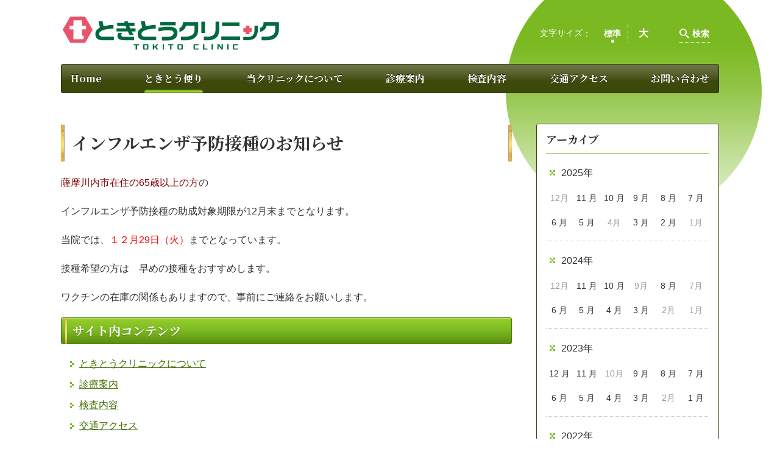

--- FILE ---
content_type: text/html; charset=UTF-8
request_url: https://tokitoclinic.jp/information/post_44
body_size: 75342
content:
<!DOCTYPE html>
<html lang="ja">
<head>
    <!-- Google Tag Manager -->
    <script>(function(w,d,s,l,i){w[l]=w[l]||[];w[l].push({'gtm.start':
                new Date().getTime(),event:'gtm.js'});var f=d.getElementsByTagName(s)[0],
            j=d.createElement(s),dl=l!='dataLayer'?'&l='+l:'';j.async=true;j.src=
            'https://www.googletagmanager.com/gtm.js?id='+i+dl;f.parentNode.insertBefore(j,f);
        })(window,document,'script','dataLayer','GTM-NL9GBF8');</script>
    <!-- End Google Tag Manager -->
    <!-- Google tag (gtag.js) -->
<script async src="https://www.googletagmanager.com/gtag/js?id=G-6J8XVF51K0"></script>
<script>
  window.dataLayer = window.dataLayer || [];
  function gtag(){dataLayer.push(arguments);}
  gtag('js', new Date());

  gtag('config', 'G-6J8XVF51K0');
</script>
    <script>
        document.addEventListener('DOMContentLoaded', () => {
            let gtmTagFound = false;
            document.querySelectorAll("script").forEach(scriptTag => {
                if(scriptTag.src.startsWith("https://www.googletagmanager.com/gtag/js?")) {
                    gtmTagFound = true;
                }
            })

            if (gtmTagFound) {
                document.querySelectorAll('a[href^="tel:"]').forEach(link => {
                    link.addEventListener('click', () => {
                        gtag('event', 'click', {
                            link_url: link.href,
                            link_classes: link.className || '',
                            link_id: link.id || '',
                            event_category: 'tel_tap',
                            event_label: link.href
                        });
                    });
                });
            }
        });
    </script>

	<meta charset="utf-8">
	<meta name="description" content="薩摩川内市在住の65歳以上の方のインフルエンザ予防接種の助成対象期限が12月末までとなります。当院では、１２月29日（火）までとなっています。接種希望の方は　早めの接種をおすすめします。ワクチンの在庫の関係もありますので、事前にご連絡をお願いします。" />
	<meta name="viewport" content="width=device-width, initial-scale=1">
	<title>インフルエンザ予防接種のお知らせ｜薩摩川内市の内科・呼吸器内科 ときとうクリニック</title>
	        <!-- selesite OGP start -->
        <meta property="og:url" content="https://tokitoclinic.jp/information/post_44"/>
        <meta property="og:type" content="article"/>
        <meta property="og:title" content="インフルエンザ予防接種のお知らせ｜薩摩川内市の内科・呼吸器内科 ときとうクリニック"/>
        <meta property="og:description"
              content="薩摩川内市在住の65歳以上の方のインフルエンザ予防接種の助成対象期限が12月末までとなります。当院では、１２月29日（火）までとなっています。接種希望の方は　早めの接種をおすすめします。ワクチンの在庫の関係もありますので、事前にご連絡をお願いします。"/>
        <meta property="og:image" content="https://tokitoclinic.jp/wp-content/uploads/2018/11/ogp_tokito.png"/>
        <meta name="twitter:card" content="summary"/>
        <meta name="twitter:site" content=""/>
        <meta name="twitter:title" content="インフルエンザ予防接種のお知らせ｜薩摩川内市の内科・呼吸器内科 ときとうクリニック"/>
        <meta name="twitter:description"
              content="薩摩川内市在住の65歳以上の方のインフルエンザ予防接種の助成対象期限が12月末までとなります。当院では、１２月29日（火）までとなっています。接種希望の方は　早めの接種をおすすめします。ワクチンの在庫の関係もありますので、事前にご連絡をお願いします。"/>
        <meta name="twitter:image" content="https://tokitoclinic.jp/wp-content/uploads/2018/11/ogp_tokito.png"/>
        <!-- selesite OGP end -->
		<link rel="author" href="https://tokitoclinic.jp" title="ときとうクリニック" />
<link rel="made" href="http://selesite.com/" title="Webサイト・ホームページ制作パッケージ SELEsite" />
<meta http-equiv="content-language" content="ja">
<meta name="keywords" content="薩摩川内市,内科,呼吸器内科,ときとうクリニック,鹿児島" />

<meta name='robots' content='max-image-preview:large' />
<link rel='dns-prefetch' href='//www.google.com' />
<link rel='dns-prefetch' href='//ssl.selesite.com' />
<link rel='dns-prefetch' href='//cdn.jsdelivr.net' />
<link rel='dns-prefetch' href='//cdnjs.cloudflare.com' />
<link rel='dns-prefetch' href='//secure.gravatar.com' />
<link rel='dns-prefetch' href='//stats.wp.com' />
<link rel='dns-prefetch' href='//v0.wordpress.com' />
<link rel="alternate" title="oEmbed (JSON)" type="application/json+oembed" href="https://tokitoclinic.jp/wp-json/oembed/1.0/embed?url=https%3A%2F%2Ftokitoclinic.jp%2Finformation%2Fpost_44" />
<link rel="alternate" title="oEmbed (XML)" type="text/xml+oembed" href="https://tokitoclinic.jp/wp-json/oembed/1.0/embed?url=https%3A%2F%2Ftokitoclinic.jp%2Finformation%2Fpost_44&#038;format=xml" />
<style id='wp-img-auto-sizes-contain-inline-css' type='text/css'>
img:is([sizes=auto i],[sizes^="auto," i]){contain-intrinsic-size:3000px 1500px}
/*# sourceURL=wp-img-auto-sizes-contain-inline-css */
</style>
<style id='wp-emoji-styles-inline-css' type='text/css'>

	img.wp-smiley, img.emoji {
		display: inline !important;
		border: none !important;
		box-shadow: none !important;
		height: 1em !important;
		width: 1em !important;
		margin: 0 0.07em !important;
		vertical-align: -0.1em !important;
		background: none !important;
		padding: 0 !important;
	}
/*# sourceURL=wp-emoji-styles-inline-css */
</style>
<style id='wp-block-library-inline-css' type='text/css'>
:root{--wp-block-synced-color:#7a00df;--wp-block-synced-color--rgb:122,0,223;--wp-bound-block-color:var(--wp-block-synced-color);--wp-editor-canvas-background:#ddd;--wp-admin-theme-color:#007cba;--wp-admin-theme-color--rgb:0,124,186;--wp-admin-theme-color-darker-10:#006ba1;--wp-admin-theme-color-darker-10--rgb:0,107,160.5;--wp-admin-theme-color-darker-20:#005a87;--wp-admin-theme-color-darker-20--rgb:0,90,135;--wp-admin-border-width-focus:2px}@media (min-resolution:192dpi){:root{--wp-admin-border-width-focus:1.5px}}.wp-element-button{cursor:pointer}:root .has-very-light-gray-background-color{background-color:#eee}:root .has-very-dark-gray-background-color{background-color:#313131}:root .has-very-light-gray-color{color:#eee}:root .has-very-dark-gray-color{color:#313131}:root .has-vivid-green-cyan-to-vivid-cyan-blue-gradient-background{background:linear-gradient(135deg,#00d084,#0693e3)}:root .has-purple-crush-gradient-background{background:linear-gradient(135deg,#34e2e4,#4721fb 50%,#ab1dfe)}:root .has-hazy-dawn-gradient-background{background:linear-gradient(135deg,#faaca8,#dad0ec)}:root .has-subdued-olive-gradient-background{background:linear-gradient(135deg,#fafae1,#67a671)}:root .has-atomic-cream-gradient-background{background:linear-gradient(135deg,#fdd79a,#004a59)}:root .has-nightshade-gradient-background{background:linear-gradient(135deg,#330968,#31cdcf)}:root .has-midnight-gradient-background{background:linear-gradient(135deg,#020381,#2874fc)}:root{--wp--preset--font-size--normal:16px;--wp--preset--font-size--huge:42px}.has-regular-font-size{font-size:1em}.has-larger-font-size{font-size:2.625em}.has-normal-font-size{font-size:var(--wp--preset--font-size--normal)}.has-huge-font-size{font-size:var(--wp--preset--font-size--huge)}.has-text-align-center{text-align:center}.has-text-align-left{text-align:left}.has-text-align-right{text-align:right}.has-fit-text{white-space:nowrap!important}#end-resizable-editor-section{display:none}.aligncenter{clear:both}.items-justified-left{justify-content:flex-start}.items-justified-center{justify-content:center}.items-justified-right{justify-content:flex-end}.items-justified-space-between{justify-content:space-between}.screen-reader-text{border:0;clip-path:inset(50%);height:1px;margin:-1px;overflow:hidden;padding:0;position:absolute;width:1px;word-wrap:normal!important}.screen-reader-text:focus{background-color:#ddd;clip-path:none;color:#444;display:block;font-size:1em;height:auto;left:5px;line-height:normal;padding:15px 23px 14px;text-decoration:none;top:5px;width:auto;z-index:100000}html :where(.has-border-color){border-style:solid}html :where([style*=border-top-color]){border-top-style:solid}html :where([style*=border-right-color]){border-right-style:solid}html :where([style*=border-bottom-color]){border-bottom-style:solid}html :where([style*=border-left-color]){border-left-style:solid}html :where([style*=border-width]){border-style:solid}html :where([style*=border-top-width]){border-top-style:solid}html :where([style*=border-right-width]){border-right-style:solid}html :where([style*=border-bottom-width]){border-bottom-style:solid}html :where([style*=border-left-width]){border-left-style:solid}html :where(img[class*=wp-image-]){height:auto;max-width:100%}:where(figure){margin:0 0 1em}html :where(.is-position-sticky){--wp-admin--admin-bar--position-offset:var(--wp-admin--admin-bar--height,0px)}@media screen and (max-width:600px){html :where(.is-position-sticky){--wp-admin--admin-bar--position-offset:0px}}

/*# sourceURL=wp-block-library-inline-css */
</style><style id='global-styles-inline-css' type='text/css'>
:root{--wp--preset--aspect-ratio--square: 1;--wp--preset--aspect-ratio--4-3: 4/3;--wp--preset--aspect-ratio--3-4: 3/4;--wp--preset--aspect-ratio--3-2: 3/2;--wp--preset--aspect-ratio--2-3: 2/3;--wp--preset--aspect-ratio--16-9: 16/9;--wp--preset--aspect-ratio--9-16: 9/16;--wp--preset--color--black: #000000;--wp--preset--color--cyan-bluish-gray: #abb8c3;--wp--preset--color--white: #ffffff;--wp--preset--color--pale-pink: #f78da7;--wp--preset--color--vivid-red: #cf2e2e;--wp--preset--color--luminous-vivid-orange: #ff6900;--wp--preset--color--luminous-vivid-amber: #fcb900;--wp--preset--color--light-green-cyan: #7bdcb5;--wp--preset--color--vivid-green-cyan: #00d084;--wp--preset--color--pale-cyan-blue: #8ed1fc;--wp--preset--color--vivid-cyan-blue: #0693e3;--wp--preset--color--vivid-purple: #9b51e0;--wp--preset--gradient--vivid-cyan-blue-to-vivid-purple: linear-gradient(135deg,rgb(6,147,227) 0%,rgb(155,81,224) 100%);--wp--preset--gradient--light-green-cyan-to-vivid-green-cyan: linear-gradient(135deg,rgb(122,220,180) 0%,rgb(0,208,130) 100%);--wp--preset--gradient--luminous-vivid-amber-to-luminous-vivid-orange: linear-gradient(135deg,rgb(252,185,0) 0%,rgb(255,105,0) 100%);--wp--preset--gradient--luminous-vivid-orange-to-vivid-red: linear-gradient(135deg,rgb(255,105,0) 0%,rgb(207,46,46) 100%);--wp--preset--gradient--very-light-gray-to-cyan-bluish-gray: linear-gradient(135deg,rgb(238,238,238) 0%,rgb(169,184,195) 100%);--wp--preset--gradient--cool-to-warm-spectrum: linear-gradient(135deg,rgb(74,234,220) 0%,rgb(151,120,209) 20%,rgb(207,42,186) 40%,rgb(238,44,130) 60%,rgb(251,105,98) 80%,rgb(254,248,76) 100%);--wp--preset--gradient--blush-light-purple: linear-gradient(135deg,rgb(255,206,236) 0%,rgb(152,150,240) 100%);--wp--preset--gradient--blush-bordeaux: linear-gradient(135deg,rgb(254,205,165) 0%,rgb(254,45,45) 50%,rgb(107,0,62) 100%);--wp--preset--gradient--luminous-dusk: linear-gradient(135deg,rgb(255,203,112) 0%,rgb(199,81,192) 50%,rgb(65,88,208) 100%);--wp--preset--gradient--pale-ocean: linear-gradient(135deg,rgb(255,245,203) 0%,rgb(182,227,212) 50%,rgb(51,167,181) 100%);--wp--preset--gradient--electric-grass: linear-gradient(135deg,rgb(202,248,128) 0%,rgb(113,206,126) 100%);--wp--preset--gradient--midnight: linear-gradient(135deg,rgb(2,3,129) 0%,rgb(40,116,252) 100%);--wp--preset--font-size--small: 13px;--wp--preset--font-size--medium: 20px;--wp--preset--font-size--large: 36px;--wp--preset--font-size--x-large: 42px;--wp--preset--spacing--20: 0.44rem;--wp--preset--spacing--30: 0.67rem;--wp--preset--spacing--40: 1rem;--wp--preset--spacing--50: 1.5rem;--wp--preset--spacing--60: 2.25rem;--wp--preset--spacing--70: 3.38rem;--wp--preset--spacing--80: 5.06rem;--wp--preset--shadow--natural: 6px 6px 9px rgba(0, 0, 0, 0.2);--wp--preset--shadow--deep: 12px 12px 50px rgba(0, 0, 0, 0.4);--wp--preset--shadow--sharp: 6px 6px 0px rgba(0, 0, 0, 0.2);--wp--preset--shadow--outlined: 6px 6px 0px -3px rgb(255, 255, 255), 6px 6px rgb(0, 0, 0);--wp--preset--shadow--crisp: 6px 6px 0px rgb(0, 0, 0);}:where(.is-layout-flex){gap: 0.5em;}:where(.is-layout-grid){gap: 0.5em;}body .is-layout-flex{display: flex;}.is-layout-flex{flex-wrap: wrap;align-items: center;}.is-layout-flex > :is(*, div){margin: 0;}body .is-layout-grid{display: grid;}.is-layout-grid > :is(*, div){margin: 0;}:where(.wp-block-columns.is-layout-flex){gap: 2em;}:where(.wp-block-columns.is-layout-grid){gap: 2em;}:where(.wp-block-post-template.is-layout-flex){gap: 1.25em;}:where(.wp-block-post-template.is-layout-grid){gap: 1.25em;}.has-black-color{color: var(--wp--preset--color--black) !important;}.has-cyan-bluish-gray-color{color: var(--wp--preset--color--cyan-bluish-gray) !important;}.has-white-color{color: var(--wp--preset--color--white) !important;}.has-pale-pink-color{color: var(--wp--preset--color--pale-pink) !important;}.has-vivid-red-color{color: var(--wp--preset--color--vivid-red) !important;}.has-luminous-vivid-orange-color{color: var(--wp--preset--color--luminous-vivid-orange) !important;}.has-luminous-vivid-amber-color{color: var(--wp--preset--color--luminous-vivid-amber) !important;}.has-light-green-cyan-color{color: var(--wp--preset--color--light-green-cyan) !important;}.has-vivid-green-cyan-color{color: var(--wp--preset--color--vivid-green-cyan) !important;}.has-pale-cyan-blue-color{color: var(--wp--preset--color--pale-cyan-blue) !important;}.has-vivid-cyan-blue-color{color: var(--wp--preset--color--vivid-cyan-blue) !important;}.has-vivid-purple-color{color: var(--wp--preset--color--vivid-purple) !important;}.has-black-background-color{background-color: var(--wp--preset--color--black) !important;}.has-cyan-bluish-gray-background-color{background-color: var(--wp--preset--color--cyan-bluish-gray) !important;}.has-white-background-color{background-color: var(--wp--preset--color--white) !important;}.has-pale-pink-background-color{background-color: var(--wp--preset--color--pale-pink) !important;}.has-vivid-red-background-color{background-color: var(--wp--preset--color--vivid-red) !important;}.has-luminous-vivid-orange-background-color{background-color: var(--wp--preset--color--luminous-vivid-orange) !important;}.has-luminous-vivid-amber-background-color{background-color: var(--wp--preset--color--luminous-vivid-amber) !important;}.has-light-green-cyan-background-color{background-color: var(--wp--preset--color--light-green-cyan) !important;}.has-vivid-green-cyan-background-color{background-color: var(--wp--preset--color--vivid-green-cyan) !important;}.has-pale-cyan-blue-background-color{background-color: var(--wp--preset--color--pale-cyan-blue) !important;}.has-vivid-cyan-blue-background-color{background-color: var(--wp--preset--color--vivid-cyan-blue) !important;}.has-vivid-purple-background-color{background-color: var(--wp--preset--color--vivid-purple) !important;}.has-black-border-color{border-color: var(--wp--preset--color--black) !important;}.has-cyan-bluish-gray-border-color{border-color: var(--wp--preset--color--cyan-bluish-gray) !important;}.has-white-border-color{border-color: var(--wp--preset--color--white) !important;}.has-pale-pink-border-color{border-color: var(--wp--preset--color--pale-pink) !important;}.has-vivid-red-border-color{border-color: var(--wp--preset--color--vivid-red) !important;}.has-luminous-vivid-orange-border-color{border-color: var(--wp--preset--color--luminous-vivid-orange) !important;}.has-luminous-vivid-amber-border-color{border-color: var(--wp--preset--color--luminous-vivid-amber) !important;}.has-light-green-cyan-border-color{border-color: var(--wp--preset--color--light-green-cyan) !important;}.has-vivid-green-cyan-border-color{border-color: var(--wp--preset--color--vivid-green-cyan) !important;}.has-pale-cyan-blue-border-color{border-color: var(--wp--preset--color--pale-cyan-blue) !important;}.has-vivid-cyan-blue-border-color{border-color: var(--wp--preset--color--vivid-cyan-blue) !important;}.has-vivid-purple-border-color{border-color: var(--wp--preset--color--vivid-purple) !important;}.has-vivid-cyan-blue-to-vivid-purple-gradient-background{background: var(--wp--preset--gradient--vivid-cyan-blue-to-vivid-purple) !important;}.has-light-green-cyan-to-vivid-green-cyan-gradient-background{background: var(--wp--preset--gradient--light-green-cyan-to-vivid-green-cyan) !important;}.has-luminous-vivid-amber-to-luminous-vivid-orange-gradient-background{background: var(--wp--preset--gradient--luminous-vivid-amber-to-luminous-vivid-orange) !important;}.has-luminous-vivid-orange-to-vivid-red-gradient-background{background: var(--wp--preset--gradient--luminous-vivid-orange-to-vivid-red) !important;}.has-very-light-gray-to-cyan-bluish-gray-gradient-background{background: var(--wp--preset--gradient--very-light-gray-to-cyan-bluish-gray) !important;}.has-cool-to-warm-spectrum-gradient-background{background: var(--wp--preset--gradient--cool-to-warm-spectrum) !important;}.has-blush-light-purple-gradient-background{background: var(--wp--preset--gradient--blush-light-purple) !important;}.has-blush-bordeaux-gradient-background{background: var(--wp--preset--gradient--blush-bordeaux) !important;}.has-luminous-dusk-gradient-background{background: var(--wp--preset--gradient--luminous-dusk) !important;}.has-pale-ocean-gradient-background{background: var(--wp--preset--gradient--pale-ocean) !important;}.has-electric-grass-gradient-background{background: var(--wp--preset--gradient--electric-grass) !important;}.has-midnight-gradient-background{background: var(--wp--preset--gradient--midnight) !important;}.has-small-font-size{font-size: var(--wp--preset--font-size--small) !important;}.has-medium-font-size{font-size: var(--wp--preset--font-size--medium) !important;}.has-large-font-size{font-size: var(--wp--preset--font-size--large) !important;}.has-x-large-font-size{font-size: var(--wp--preset--font-size--x-large) !important;}
/*# sourceURL=global-styles-inline-css */
</style>

<style id='classic-theme-styles-inline-css' type='text/css'>
/*! This file is auto-generated */
.wp-block-button__link{color:#fff;background-color:#32373c;border-radius:9999px;box-shadow:none;text-decoration:none;padding:calc(.667em + 2px) calc(1.333em + 2px);font-size:1.125em}.wp-block-file__button{background:#32373c;color:#fff;text-decoration:none}
/*# sourceURL=/wp-includes/css/classic-themes.min.css */
</style>
<link rel='stylesheet' id='contact-form-7-css' href='https://tokitoclinic.jp/wp-content/plugins/contact-form-7/includes/css/styles.css?ver=6.1.4' type='text/css' media='all' />
<link rel='stylesheet' id='globalStyle-css' href='//ssl.selesite.com/s4/themes/global/css/selesite-global.css?ver=6.9' type='text/css' media='screen,print' />
<link rel='stylesheet' id='style-css' href='https://tokitoclinic.jp/wp-content/themes/S4-006-Green/resources/functions/css/style.css?ver=6.9' type='text/css' media='screen,print' />
<link rel='stylesheet' id='fancybox-css' href='https://cdnjs.cloudflare.com/ajax/libs/fancybox/3.1.20/jquery.fancybox.min.css?ver=6.9' type='text/css' media='screen,print' />
<script type="text/javascript" src="https://tokitoclinic.jp/wp-content/themes/S4-006-Green/resources/functions/js/jquery-3.6.1.min.js?ver=6.9" id="jquery-js"></script>
<script type="text/javascript" src="https://tokitoclinic.jp/wp-includes/js/jquery/jquery-migrate.min.js?ver=3.4.1" id="jquery-migrate-js"></script>
<script type="text/javascript" src="https://tokitoclinic.jp/wp-content/themes/S4-006-Green/resources/functions/js/functions.js?ver=20221108" id="functions-js"></script>
<link rel="https://api.w.org/" href="https://tokitoclinic.jp/wp-json/" /><link rel="EditURI" type="application/rsd+xml" title="RSD" href="https://tokitoclinic.jp/xmlrpc.php?rsd" />
<meta name="generator" content="WordPress 6.9" />
<link rel="canonical" href="https://tokitoclinic.jp/information/post_44" />
<style>
/* google reCaptchaバッヂ非表示 */
.grecaptcha-badge {
	visibility: hidden !important;
	pointer-events: none !important;
}
.grecaptcha-form-notice {
	margin-top: 25px !important;
	font-size: 87.5%;
	opacity: .7;
	text-align: center;
	line-height: 1.5
}
.grecaptcha-form-notice a {
	color: inherit !important;
}
</style>
	<style>img#wpstats{display:none}</style>
		<style type="text/css">.inv-recaptcha-holder { margin-bottom: 16px; }</style>		<style type="text/css" id="wp-custom-css">
			.header .logo img,
.footer .logo img {
	width: 390px;
	height: 65px;
}
@media (min-width: 1080px) {
	.header .logo img,
	.footer .logo img {
		width: 360px;
		height: 60px;
	}
	.header .logo {
		top: 20px;
	}
	.header #menu .main-menu {
    margin-top:10px;
	}
	.header .free {
		top:10px;
	}

	.search-btn,
	.font-size {
		top: 40px;
	}
}

.intro-contents {
    color: #fff;
}

 .clearfix::after {
  content: "";
  display: block;
  clear: both; }

.col-left {
  float: left;
  padding-right: 15px;margin-top: 0 !important;}

.col-right {
  float: right;
  padding-left: 15px;margin-top: 0 !important;}

.w50 {
  width: 50%; }

.table-border {
  width: 100%;
}

.table-border th {
  background: #ebf4dc;
}

.table-border tr:nth-child(3n) td {
  background: #f4f4f4;
}

@media (max-width: 667px) {
  .col-left {
    float: none;
    padding-right: 0;
    padding-bottom: 15px; }
  .col-right {
    float: none;
    padding-left: 0;
    padding-bottom: 15px; }
  .w50 {
    width: 100%; }

	.header .logo img,
	.footer .logo img {
	width: 300px;
	height: auto;
	top: 20px;}
	
	.table-border {
  width: 100%;
		font-size:14px;
}
.table-border th {
  background: #ebf4dc;
}
.table-border tr:nth-child(3n) td {
  background: #f4f4f4;
}
}

	.iframe-wrap {
  position: relative;
  padding-bottom: 56.25%;
  height: 0;
  margin-bottom: 30px;
  overflow: hidden;
}

.iframe-wrap iframe {
  position: absolute;
  top: 0;
  left: 0;
  width: 100%;
  height: 100%;
}

/* 画像リンクエフェクト */
a img {
	opacity: 1;
	transition: 0.3s;
}
a:hover img {
	opacity: .5;
}
		</style>
		</head>
<body class="information sidebar-right">
<!-- Google Tag Manager (noscript) -->
<noscript><iframe src="https://www.googletagmanager.com/ns.html?id=GTM-NL9GBF8"
                  height="0" width="0" style="display:none;visibility:hidden"></iframe></noscript>
<!-- End Google Tag Manager (noscript) -->

<header class="header" id="header">
	<div class="container">
			<p class="logo">

			<a href="https://tokitoclinic.jp" title="薩摩川内市の内科・呼吸器内科 ときとうクリニック">
			<img src="https://tokitoclinic.jp/wp-content/uploads/2018/11/logo_tokitoclinic.png" width="326" height="45" alt="薩摩川内市の内科・呼吸器内科 ときとうクリニック">
		</a>
    	</p>
		<div class="menu-overlay state-hide" id="menu_overlay"></div>
		<div class="menu state-hide" id="menu">
			<nav class="main-menu">
				<ul class="navigation">
	<li class=" " >
		<a href="https://tokitoclinic.jp" >
			Home		</a>
	</li>
	<li class="information stay" >
		<a href="https://tokitoclinic.jp/information" >
			ときとう便り		</a>
	</li>
	<li class="about " >
		<a href="https://tokitoclinic.jp/about" >
			当クリニックについて		</a>
	</li>
	<li class="guide " >
		<a href="https://tokitoclinic.jp/guide" >
			診療案内		</a>
	</li>
	<li class="check " >
		<a href="https://tokitoclinic.jp/check" >
			検査内容		</a>
	</li>
	<li class="access " >
		<a href="https://tokitoclinic.jp/access" >
			交通アクセス		</a>
	</li>
	<li class="contact " >
		<a href="https://tokitoclinic.jp/contact" >
			お問い合わせ		</a>
	</li>
</ul>			</nav>
						<div class="search-overlay state-hide" id="search_overlay"></div>
			<form action="https://tokitoclinic.jp" class="search state-hide" id="search">
				<input name="s" type="search" class="search-input" id="search_input" placeholder="サイト内検索">
			</form>
			<div class="search-btn" id="search_btn">検索</div>
			<div class="font-size">
				<span class="font-size-title">文字サイズ</span>

				<input type="radio" name="font_size" id="font_size_default" data-css-url="https://tokitoclinic.jp/wp-content/themes/S4-006-Green/resources/functions/css/font-size-default.css">
				<label class="font-size-default" for="font_size_default" title="標準のサイズ">標準</label>

				<input type="radio" name="font_size" id="font_size_large" data-css-url="https://tokitoclinic.jp/wp-content/themes/S4-006-Green/resources/functions/css/font-size-large.css">
				<label class="font-size-large" for="font_size_large" title="大きいサイズ">大</label>
			</div>
		</div>
	</div>
	<link rel="stylesheet" type="text/css" href="https://tokitoclinic.jp/wp-content/themes/S4-006-Green/resources/functions/css/font-size-default.css" media="screen,print" id="jstyle">
</header>
<div class="core" id="core">
	<div class="intro" id="intro">
			</div>
	<div class="contents-wrapper">
		
		<div class="contents" id="contents">
			<div class="container">
				<main class="main editing" id="main">
												<h1 class="page-title">インフルエンザ予防接種のお知らせ</h1>
														<p><span style="font-size: medium;"><span style="color: #800000;">薩摩川内市在住の65歳以上の方</span>の</span></p>
<p><span style="font-size: medium;">インフルエンザ予防接種の助成対象期限が12月末までとなります。</span></p>
<p><span style="font-size: medium;">当院では、<span style="color: #ff0000;">１２月29日（火）</span>までとなっています。</span></p>
<p><span style="font-size: medium;">接種希望の方は　早めの接種をおすすめします。</span></p>
<p><span style="font-size: medium;">ワクチンの在庫の関係もありますので、事前にご連絡をお願いします。</span></p>
<p><span id="more-468"></span></p>
						
<div class="common-contents common-bottom editing">
	<h3>サイト内コンテンツ</h3>
<ul>
<li><a href="https://tokitoclinic.jp/about">ときとうクリニックについて</a></li>
<li><a href="https://tokitoclinic.jp/guide">診療案内</a></li>
<li><a href="https://tokitoclinic.jp/check">検査内容</a></li>
<li><a href="https://tokitoclinic.jp/access">交通アクセス</a></li>
<li><a href="https://tokitoclinic.jp/contact">ご相談・お問い合わせ</a></li>
<li><a href="https://tokitoclinic.jp/">HOMEに戻る</a></li>
</ul>
<p>&nbsp;</p>
</div>
				</main>

			</div>
		</div>
		<div class="utilities">
	<div class="container">
		
    <div class="navigation archive">
        <h2 class="navigation-title">アーカイブ</h2>
        <ul>
			                <li>
                    <a href="https://tokitoclinic.jp/information/date/2025/"
                       class="archive-year">2025年</a>
                    <ul class="archive-month">
													                                <li><span>12月</span></li>
																												                                <li>
                                    <a href="https://tokitoclinic.jp/information/date/2025/11">11                                        月</a></li>
																												                                <li>
                                    <a href="https://tokitoclinic.jp/information/date/2025/10">10                                        月</a></li>
																												                                <li>
                                    <a href="https://tokitoclinic.jp/information/date/2025/09">9                                        月</a></li>
																												                                <li>
                                    <a href="https://tokitoclinic.jp/information/date/2025/08">8                                        月</a></li>
																												                                <li>
                                    <a href="https://tokitoclinic.jp/information/date/2025/07">7                                        月</a></li>
																												                                <li>
                                    <a href="https://tokitoclinic.jp/information/date/2025/06">6                                        月</a></li>
																												                                <li>
                                    <a href="https://tokitoclinic.jp/information/date/2025/05">5                                        月</a></li>
																				                                <li><span>4月</span></li>
																												                                <li>
                                    <a href="https://tokitoclinic.jp/information/date/2025/03">3                                        月</a></li>
																												                                <li>
                                    <a href="https://tokitoclinic.jp/information/date/2025/02">2                                        月</a></li>
																				                                <li><span>1月</span></li>
													                    </ul>
                </li>
			                <li>
                    <a href="https://tokitoclinic.jp/information/date/2024/"
                       class="archive-year">2024年</a>
                    <ul class="archive-month">
													                                <li><span>12月</span></li>
																												                                <li>
                                    <a href="https://tokitoclinic.jp/information/date/2024/11">11                                        月</a></li>
																												                                <li>
                                    <a href="https://tokitoclinic.jp/information/date/2024/10">10                                        月</a></li>
																				                                <li><span>9月</span></li>
																												                                <li>
                                    <a href="https://tokitoclinic.jp/information/date/2024/08">8                                        月</a></li>
																				                                <li><span>7月</span></li>
																												                                <li>
                                    <a href="https://tokitoclinic.jp/information/date/2024/06">6                                        月</a></li>
																												                                <li>
                                    <a href="https://tokitoclinic.jp/information/date/2024/05">5                                        月</a></li>
																												                                <li>
                                    <a href="https://tokitoclinic.jp/information/date/2024/04">4                                        月</a></li>
																												                                <li>
                                    <a href="https://tokitoclinic.jp/information/date/2024/03">3                                        月</a></li>
																				                                <li><span>2月</span></li>
																				                                <li><span>1月</span></li>
													                    </ul>
                </li>
			                <li>
                    <a href="https://tokitoclinic.jp/information/date/2023/"
                       class="archive-year">2023年</a>
                    <ul class="archive-month">
																					                                <li>
                                    <a href="https://tokitoclinic.jp/information/date/2023/12">12                                        月</a></li>
																												                                <li>
                                    <a href="https://tokitoclinic.jp/information/date/2023/11">11                                        月</a></li>
																				                                <li><span>10月</span></li>
																												                                <li>
                                    <a href="https://tokitoclinic.jp/information/date/2023/09">9                                        月</a></li>
																												                                <li>
                                    <a href="https://tokitoclinic.jp/information/date/2023/08">8                                        月</a></li>
																												                                <li>
                                    <a href="https://tokitoclinic.jp/information/date/2023/07">7                                        月</a></li>
																												                                <li>
                                    <a href="https://tokitoclinic.jp/information/date/2023/06">6                                        月</a></li>
																												                                <li>
                                    <a href="https://tokitoclinic.jp/information/date/2023/05">5                                        月</a></li>
																												                                <li>
                                    <a href="https://tokitoclinic.jp/information/date/2023/04">4                                        月</a></li>
																												                                <li>
                                    <a href="https://tokitoclinic.jp/information/date/2023/03">3                                        月</a></li>
																				                                <li><span>2月</span></li>
																												                                <li>
                                    <a href="https://tokitoclinic.jp/information/date/2023/01">1                                        月</a></li>
													                    </ul>
                </li>
			                <li>
                    <a href="https://tokitoclinic.jp/information/date/2022/"
                       class="archive-year">2022年</a>
                    <ul class="archive-month">
																					                                <li>
                                    <a href="https://tokitoclinic.jp/information/date/2022/12">12                                        月</a></li>
																				                                <li><span>11月</span></li>
																												                                <li>
                                    <a href="https://tokitoclinic.jp/information/date/2022/10">10                                        月</a></li>
																												                                <li>
                                    <a href="https://tokitoclinic.jp/information/date/2022/09">9                                        月</a></li>
																												                                <li>
                                    <a href="https://tokitoclinic.jp/information/date/2022/08">8                                        月</a></li>
																												                                <li>
                                    <a href="https://tokitoclinic.jp/information/date/2022/07">7                                        月</a></li>
																				                                <li><span>6月</span></li>
																												                                <li>
                                    <a href="https://tokitoclinic.jp/information/date/2022/05">5                                        月</a></li>
																				                                <li><span>4月</span></li>
																				                                <li><span>3月</span></li>
																												                                <li>
                                    <a href="https://tokitoclinic.jp/information/date/2022/02">2                                        月</a></li>
																				                                <li><span>1月</span></li>
													                    </ul>
                </li>
			                <li>
                    <a href="https://tokitoclinic.jp/information/date/2021/"
                       class="archive-year">2021年</a>
                    <ul class="archive-month">
																					                                <li>
                                    <a href="https://tokitoclinic.jp/information/date/2021/12">12                                        月</a></li>
																				                                <li><span>11月</span></li>
																				                                <li><span>10月</span></li>
																												                                <li>
                                    <a href="https://tokitoclinic.jp/information/date/2021/09">9                                        月</a></li>
																												                                <li>
                                    <a href="https://tokitoclinic.jp/information/date/2021/08">8                                        月</a></li>
																												                                <li>
                                    <a href="https://tokitoclinic.jp/information/date/2021/07">7                                        月</a></li>
																				                                <li><span>6月</span></li>
																				                                <li><span>5月</span></li>
																												                                <li>
                                    <a href="https://tokitoclinic.jp/information/date/2021/04">4                                        月</a></li>
																				                                <li><span>3月</span></li>
																				                                <li><span>2月</span></li>
																												                                <li>
                                    <a href="https://tokitoclinic.jp/information/date/2021/01">1                                        月</a></li>
													                    </ul>
                </li>
			                <li>
                    <a href="https://tokitoclinic.jp/information/date/2020/"
                       class="archive-year">2020年</a>
                    <ul class="archive-month">
																					                                <li>
                                    <a href="https://tokitoclinic.jp/information/date/2020/12">12                                        月</a></li>
																				                                <li><span>11月</span></li>
																												                                <li>
                                    <a href="https://tokitoclinic.jp/information/date/2020/10">10                                        月</a></li>
																				                                <li><span>9月</span></li>
																				                                <li><span>8月</span></li>
																												                                <li>
                                    <a href="https://tokitoclinic.jp/information/date/2020/07">7                                        月</a></li>
																				                                <li><span>6月</span></li>
																												                                <li>
                                    <a href="https://tokitoclinic.jp/information/date/2020/05">5                                        月</a></li>
																												                                <li>
                                    <a href="https://tokitoclinic.jp/information/date/2020/04">4                                        月</a></li>
																												                                <li>
                                    <a href="https://tokitoclinic.jp/information/date/2020/03">3                                        月</a></li>
																				                                <li><span>2月</span></li>
																				                                <li><span>1月</span></li>
													                    </ul>
                </li>
			                <li>
                    <a href="https://tokitoclinic.jp/information/date/2019/"
                       class="archive-year">2019年</a>
                    <ul class="archive-month">
																					                                <li>
                                    <a href="https://tokitoclinic.jp/information/date/2019/12">12                                        月</a></li>
																												                                <li>
                                    <a href="https://tokitoclinic.jp/information/date/2019/11">11                                        月</a></li>
																				                                <li><span>10月</span></li>
																												                                <li>
                                    <a href="https://tokitoclinic.jp/information/date/2019/09">9                                        月</a></li>
																				                                <li><span>8月</span></li>
																												                                <li>
                                    <a href="https://tokitoclinic.jp/information/date/2019/07">7                                        月</a></li>
																				                                <li><span>6月</span></li>
																				                                <li><span>5月</span></li>
																				                                <li><span>4月</span></li>
																												                                <li>
                                    <a href="https://tokitoclinic.jp/information/date/2019/03">3                                        月</a></li>
																												                                <li>
                                    <a href="https://tokitoclinic.jp/information/date/2019/02">2                                        月</a></li>
																				                                <li><span>1月</span></li>
													                    </ul>
                </li>
			                <li>
                    <a href="https://tokitoclinic.jp/information/date/2018/"
                       class="archive-year">2018年</a>
                    <ul class="archive-month">
																					                                <li>
                                    <a href="https://tokitoclinic.jp/information/date/2018/12">12                                        月</a></li>
																												                                <li>
                                    <a href="https://tokitoclinic.jp/information/date/2018/11">11                                        月</a></li>
																				                                <li><span>10月</span></li>
																												                                <li>
                                    <a href="https://tokitoclinic.jp/information/date/2018/09">9                                        月</a></li>
																												                                <li>
                                    <a href="https://tokitoclinic.jp/information/date/2018/08">8                                        月</a></li>
																												                                <li>
                                    <a href="https://tokitoclinic.jp/information/date/2018/07">7                                        月</a></li>
																				                                <li><span>6月</span></li>
																				                                <li><span>5月</span></li>
																												                                <li>
                                    <a href="https://tokitoclinic.jp/information/date/2018/04">4                                        月</a></li>
																				                                <li><span>3月</span></li>
																				                                <li><span>2月</span></li>
																				                                <li><span>1月</span></li>
													                    </ul>
                </li>
			                <li>
                    <a href="https://tokitoclinic.jp/information/date/2017/"
                       class="archive-year">2017年</a>
                    <ul class="archive-month">
																					                                <li>
                                    <a href="https://tokitoclinic.jp/information/date/2017/12">12                                        月</a></li>
																												                                <li>
                                    <a href="https://tokitoclinic.jp/information/date/2017/11">11                                        月</a></li>
																												                                <li>
                                    <a href="https://tokitoclinic.jp/information/date/2017/10">10                                        月</a></li>
																												                                <li>
                                    <a href="https://tokitoclinic.jp/information/date/2017/09">9                                        月</a></li>
																												                                <li>
                                    <a href="https://tokitoclinic.jp/information/date/2017/08">8                                        月</a></li>
																				                                <li><span>7月</span></li>
																												                                <li>
                                    <a href="https://tokitoclinic.jp/information/date/2017/06">6                                        月</a></li>
																												                                <li>
                                    <a href="https://tokitoclinic.jp/information/date/2017/05">5                                        月</a></li>
																												                                <li>
                                    <a href="https://tokitoclinic.jp/information/date/2017/04">4                                        月</a></li>
																				                                <li><span>3月</span></li>
																				                                <li><span>2月</span></li>
																												                                <li>
                                    <a href="https://tokitoclinic.jp/information/date/2017/01">1                                        月</a></li>
													                    </ul>
                </li>
			                <li>
                    <a href="https://tokitoclinic.jp/information/date/2016/"
                       class="archive-year">2016年</a>
                    <ul class="archive-month">
																					                                <li>
                                    <a href="https://tokitoclinic.jp/information/date/2016/12">12                                        月</a></li>
																												                                <li>
                                    <a href="https://tokitoclinic.jp/information/date/2016/11">11                                        月</a></li>
																				                                <li><span>10月</span></li>
																				                                <li><span>9月</span></li>
																												                                <li>
                                    <a href="https://tokitoclinic.jp/information/date/2016/08">8                                        月</a></li>
																												                                <li>
                                    <a href="https://tokitoclinic.jp/information/date/2016/07">7                                        月</a></li>
																												                                <li>
                                    <a href="https://tokitoclinic.jp/information/date/2016/06">6                                        月</a></li>
																												                                <li>
                                    <a href="https://tokitoclinic.jp/information/date/2016/05">5                                        月</a></li>
																												                                <li>
                                    <a href="https://tokitoclinic.jp/information/date/2016/04">4                                        月</a></li>
																				                                <li><span>3月</span></li>
																												                                <li>
                                    <a href="https://tokitoclinic.jp/information/date/2016/02">2                                        月</a></li>
																												                                <li>
                                    <a href="https://tokitoclinic.jp/information/date/2016/01">1                                        月</a></li>
													                    </ul>
                </li>
			                <li>
                    <a href="https://tokitoclinic.jp/information/date/2015/"
                       class="archive-year">2015年</a>
                    <ul class="archive-month">
																					                                <li>
                                    <a href="https://tokitoclinic.jp/information/date/2015/12">12                                        月</a></li>
																												                                <li>
                                    <a href="https://tokitoclinic.jp/information/date/2015/11">11                                        月</a></li>
																												                                <li>
                                    <a href="https://tokitoclinic.jp/information/date/2015/10">10                                        月</a></li>
																												                                <li>
                                    <a href="https://tokitoclinic.jp/information/date/2015/09">9                                        月</a></li>
																												                                <li>
                                    <a href="https://tokitoclinic.jp/information/date/2015/08">8                                        月</a></li>
																												                                <li>
                                    <a href="https://tokitoclinic.jp/information/date/2015/07">7                                        月</a></li>
																												                                <li>
                                    <a href="https://tokitoclinic.jp/information/date/2015/06">6                                        月</a></li>
																				                                <li><span>5月</span></li>
																												                                <li>
                                    <a href="https://tokitoclinic.jp/information/date/2015/04">4                                        月</a></li>
																				                                <li><span>3月</span></li>
																												                                <li>
                                    <a href="https://tokitoclinic.jp/information/date/2015/02">2                                        月</a></li>
																												                                <li>
                                    <a href="https://tokitoclinic.jp/information/date/2015/01">1                                        月</a></li>
													                    </ul>
                </li>
			                <li>
                    <a href="https://tokitoclinic.jp/information/date/2014/"
                       class="archive-year">2014年</a>
                    <ul class="archive-month">
																					                                <li>
                                    <a href="https://tokitoclinic.jp/information/date/2014/12">12                                        月</a></li>
																												                                <li>
                                    <a href="https://tokitoclinic.jp/information/date/2014/11">11                                        月</a></li>
																												                                <li>
                                    <a href="https://tokitoclinic.jp/information/date/2014/10">10                                        月</a></li>
																												                                <li>
                                    <a href="https://tokitoclinic.jp/information/date/2014/09">9                                        月</a></li>
																												                                <li>
                                    <a href="https://tokitoclinic.jp/information/date/2014/08">8                                        月</a></li>
																												                                <li>
                                    <a href="https://tokitoclinic.jp/information/date/2014/07">7                                        月</a></li>
																				                                <li><span>6月</span></li>
																				                                <li><span>5月</span></li>
																												                                <li>
                                    <a href="https://tokitoclinic.jp/information/date/2014/04">4                                        月</a></li>
																				                                <li><span>3月</span></li>
																												                                <li>
                                    <a href="https://tokitoclinic.jp/information/date/2014/02">2                                        月</a></li>
																				                                <li><span>1月</span></li>
													                    </ul>
                </li>
			                <li>
                    <a href="https://tokitoclinic.jp/information/date/2013/"
                       class="archive-year">2013年</a>
                    <ul class="archive-month">
																					                                <li>
                                    <a href="https://tokitoclinic.jp/information/date/2013/12">12                                        月</a></li>
																												                                <li>
                                    <a href="https://tokitoclinic.jp/information/date/2013/11">11                                        月</a></li>
																												                                <li>
                                    <a href="https://tokitoclinic.jp/information/date/2013/10">10                                        月</a></li>
																												                                <li>
                                    <a href="https://tokitoclinic.jp/information/date/2013/09">9                                        月</a></li>
																												                                <li>
                                    <a href="https://tokitoclinic.jp/information/date/2013/08">8                                        月</a></li>
																												                                <li>
                                    <a href="https://tokitoclinic.jp/information/date/2013/07">7                                        月</a></li>
																												                                <li>
                                    <a href="https://tokitoclinic.jp/information/date/2013/06">6                                        月</a></li>
																												                                <li>
                                    <a href="https://tokitoclinic.jp/information/date/2013/05">5                                        月</a></li>
																												                                <li>
                                    <a href="https://tokitoclinic.jp/information/date/2013/04">4                                        月</a></li>
																												                                <li>
                                    <a href="https://tokitoclinic.jp/information/date/2013/03">3                                        月</a></li>
																				                                <li><span>2月</span></li>
																				                                <li><span>1月</span></li>
													                    </ul>
                </li>
			                <li>
                    <a href="https://tokitoclinic.jp/information/date/2012/"
                       class="archive-year">2012年</a>
                    <ul class="archive-month">
																					                                <li>
                                    <a href="https://tokitoclinic.jp/information/date/2012/12">12                                        月</a></li>
																				                                <li><span>11月</span></li>
																												                                <li>
                                    <a href="https://tokitoclinic.jp/information/date/2012/10">10                                        月</a></li>
																												                                <li>
                                    <a href="https://tokitoclinic.jp/information/date/2012/09">9                                        月</a></li>
																												                                <li>
                                    <a href="https://tokitoclinic.jp/information/date/2012/08">8                                        月</a></li>
																												                                <li>
                                    <a href="https://tokitoclinic.jp/information/date/2012/07">7                                        月</a></li>
																				                                <li><span>6月</span></li>
																				                                <li><span>5月</span></li>
																				                                <li><span>4月</span></li>
																				                                <li><span>3月</span></li>
																				                                <li><span>2月</span></li>
																				                                <li><span>1月</span></li>
													                    </ul>
                </li>
			        </ul>
    </div>
	</div>
</div>
	</div>
</div>
<footer class="footer" id="footer">
	<div class="pagetop-btn-wrapper">
		<a href="#" title="ページの先頭へ戻る" class="pagetop-btn" id="pagetop_btn">ページの先頭へ戻る</a>
	</div>
	<div class="container">
		
<ul class="topic-path">
						<li><a href="https://tokitoclinic.jp/">ホーム</a></li>
								<li><a href="https://tokitoclinic.jp/information">ときとう便り</a></li>
								<li>インフルエンザ予防接種のお知らせ</li>
			</ul>
		<div class="footer-contents">
			
	<p class="logo">

			<a href="https://tokitoclinic.jp" title="薩摩川内市の内科・呼吸器内科 ときとうクリニック">
			<img src="https://tokitoclinic.jp/wp-content/uploads/2018/11/logo_tokitoclinic.png" width="326" height="45" alt="薩摩川内市の内科・呼吸器内科 ときとうクリニック">
		</a>
    
	</p>
			
			<div class="qr-contents">
				<div class="qr">
					<p class="qr-image">
												<img src="https://api.qrserver.com/v1/create-qr-code/?data=https%3A%2F%2Ftokitoclinic.jp&size=68x68&format=png&margin=10&color=0-0-0&bg-color=255-255-255" alt="QRコード">
					</p>
					<p class="text">QRコードをスマートフォン等で読み取って、<wbr>このウェブサイトにアクセスできます。</p>
					<p class="url"><a href="https://tokitoclinic.jp">https://tokitoclinic.jp</a></p>
				</div>
			</div>
		</div>
		<div class="guide">
			<div class="sub-menu">
	<div class="menu-menu1-container"><ul id="menu-menu1" class="menu"><li id="menu-item-8" class="menu-item menu-item-type-post_type menu-item-object-page menu-item-8"><a href="https://tokitoclinic.jp/privacy_policy">プライバシーポリシー</a></li>
<li id="menu-item-9" class="menu-item menu-item-type-post_type menu-item-object-page menu-item-9"><a href="https://tokitoclinic.jp/sitemap">サイトマップ</a></li>
</ul></div></div>		</div>
		<p class="copyright"><small>&copy; ときとうクリニック.</small></p>
	</div>
</footer>
<div class="menu-btn" id="menu_btn">メニュー</div>

<script type="speculationrules">
{"prefetch":[{"source":"document","where":{"and":[{"href_matches":"/*"},{"not":{"href_matches":["/wp-*.php","/wp-admin/*","/wp-content/uploads/*","/wp-content/*","/wp-content/plugins/*","/wp-content/themes/S4-006-Green/*","/wp-content/themes/habakiri/*","/*\\?(.+)"]}},{"not":{"selector_matches":"a[rel~=\"nofollow\"]"}},{"not":{"selector_matches":".no-prefetch, .no-prefetch a"}}]},"eagerness":"conservative"}]}
</script>
<script>
window.addEventListener('load', () => {
  const form = document.querySelector('form.wpcf7-form');
  if (!form) return;
  const sent = { success: false, error: false };

  new MutationObserver(() => {
    const status = form.getAttribute('data-status');
    if (status === 'sent' && !sent.success) {
      sent.success = true;
      gtag('event', 'form_submit_success', {
        event_category: 'contactform7',
        event_label: 'フォーム送信成功',
        value: 1
      });
    } else if (status === 'invalid' && !sent.error) {
      sent.error = true;
      gtag('event', 'form_input_error', {
        event_category: 'contactform7',
        event_label: 'フォーム入力エラー',
        value: 0
      });
    }
  }).observe(form, { attributes: true, attributeFilter: ['data-status'] });
});
</script>
<script>
document.addEventListener('DOMContentLoaded', function() {
  document.querySelectorAll('a').forEach(function(link) {
    var component = "不明";
    if (link.closest('header.header .logo')) component = "ヘッダーロゴ";
    else if (link.closest('header.header .free')) component = "ヘッダーのフリーエリア";
    else if (link.closest('header.header .menu .main-menu .navigation')) component = "グローバルナビ";
    else if (link.closest('.slideshow')) component = "メインビジュアル";
    else if (link.closest('.shortcut')) component = "ショートカットエリア";
    else if (link.closest('.lead-contents')) component = "リード文";
    else if (link.closest('.page-list')) component = "ピックアップエリア";
    else if (link.closest('.more.right')) component = "一覧を見る";
    else if (link.closest('main') && !link.closest('.page-list')) component = "ページ内コンテンツ";
    else if (link.closest('.side-contact.pc')) component = "PCフローティングバナー";
    else if (link.closest('.footer-contact.sp')) component = "SPフローティングバナー";
    else if (link.closest('.common-contents') && !link.closest('.side-contact.pc') && !link.closest('.footer-contact.sp')) component = "共通コンテンツ";
    else if (link.closest('.pagetop-btn')) component = "ページトップボタン";
    else if (link.closest('.topic-path')) component = "パンくずリスト";
    else if (link.closest('.footer-contents .logo')) component = "フッターロゴ";
    else if (link.closest('.footer-contents .free')) component = "フッターのフリーエリア";
    else if (link.closest('.footer-contents .qr-contents')) component = "フッターのQRコード横";
    else if (link.closest('footer.footer .guide')) component = "フッターナビゲーション";
    else if (link.closest('.utilities .navigation')) component = "ページナビゲーション";
    else if (link.closest('.utilities .free')) component = "ページ下部フリーエリア";
    else if (link.closest('.utilities .banner')) component = "サイドバナー";

    var linkType = link.querySelector('img') ? "画像" :
                   (link.href === "#" || link.href.endsWith("#") || link.getAttribute('href') === 'javascript:void(0)') ? "空リンク" :
                   "テキスト";

    if (link.origin === window.location.origin || link.href === "#" || link.href.endsWith("#") || link.getAttribute('href') === 'javascript:void(0)') {
      link.addEventListener('click', function() {
        var navigationPath = link.pathname + link.hash;
        gtag('event', 'internal_click', {
          'event_category': 'click',
          'event_label': 'navigation_path',
          'value': '1',
          'component': component,
          'link_path': navigationPath,
          'link_classes': link.className,
          'link_text': link.textContent.trim().length > 0 ? link.textContent : "(画像/その他)",
          'link_type': linkType,
        });
      });
    }
  });
});
</script>
<script>
document.addEventListener('DOMContentLoaded', function() {
  var hasScrolled25 = false;
  var hasScrolled50 = false;
  var hasScrolled75 = false;
  function checkScroll() {
    var scrollPosition = window.pageYOffset + window.innerHeight;
    var totalHeight = document.documentElement.scrollHeight;
    var scrollPercentage = (scrollPosition / totalHeight) * 100;
    if (!hasScrolled25 && scrollPercentage >= 25) {
      hasScrolled25 = true;
      gtag('event', 'scroll', {'event_category': 'scroll_percentage', 'event_label': 'scroll_25per', 'percent_scrolled': 25});
    }
    if (!hasScrolled50 && scrollPercentage >= 50) {
      hasScrolled50 = true;
      gtag('event', 'scroll', {'event_category': 'scroll_percentage', 'event_label': 'scroll_50per', 'percent_scrolled': 50});
    }
    if (!hasScrolled75 && scrollPercentage >= 75) {
      hasScrolled75 = true;
      gtag('event', 'scroll', {'event_category': 'scroll_percentage', 'event_label': 'scroll_75per', 'percent_scrolled': 75});
    }
  }
  window.addEventListener('scroll', checkScroll);
});
</script>
<script type="text/javascript" src="https://tokitoclinic.jp/wp-includes/js/dist/hooks.min.js?ver=dd5603f07f9220ed27f1" id="wp-hooks-js"></script>
<script type="text/javascript" src="https://tokitoclinic.jp/wp-includes/js/dist/i18n.min.js?ver=c26c3dc7bed366793375" id="wp-i18n-js"></script>
<script type="text/javascript" id="wp-i18n-js-after">
/* <![CDATA[ */
wp.i18n.setLocaleData( { 'text direction\u0004ltr': [ 'ltr' ] } );
//# sourceURL=wp-i18n-js-after
/* ]]> */
</script>
<script type="text/javascript" src="https://tokitoclinic.jp/wp-content/plugins/contact-form-7/includes/swv/js/index.js?ver=6.1.4" id="swv-js"></script>
<script type="text/javascript" id="contact-form-7-js-translations">
/* <![CDATA[ */
( function( domain, translations ) {
	var localeData = translations.locale_data[ domain ] || translations.locale_data.messages;
	localeData[""].domain = domain;
	wp.i18n.setLocaleData( localeData, domain );
} )( "contact-form-7", {"translation-revision-date":"2025-11-30 08:12:23+0000","generator":"GlotPress\/4.0.3","domain":"messages","locale_data":{"messages":{"":{"domain":"messages","plural-forms":"nplurals=1; plural=0;","lang":"ja_JP"},"This contact form is placed in the wrong place.":["\u3053\u306e\u30b3\u30f3\u30bf\u30af\u30c8\u30d5\u30a9\u30fc\u30e0\u306f\u9593\u9055\u3063\u305f\u4f4d\u7f6e\u306b\u7f6e\u304b\u308c\u3066\u3044\u307e\u3059\u3002"],"Error:":["\u30a8\u30e9\u30fc:"]}},"comment":{"reference":"includes\/js\/index.js"}} );
//# sourceURL=contact-form-7-js-translations
/* ]]> */
</script>
<script type="text/javascript" id="contact-form-7-js-before">
/* <![CDATA[ */
var wpcf7 = {
    "api": {
        "root": "https:\/\/tokitoclinic.jp\/wp-json\/",
        "namespace": "contact-form-7\/v1"
    }
};
//# sourceURL=contact-form-7-js-before
/* ]]> */
</script>
<script type="text/javascript" src="https://tokitoclinic.jp/wp-content/plugins/contact-form-7/includes/js/index.js?ver=6.1.4" id="contact-form-7-js"></script>
<script type="text/javascript" id="google-invisible-recaptcha-js-before">
/* <![CDATA[ */
var renderInvisibleReCaptcha = function() {

    for (var i = 0; i < document.forms.length; ++i) {
        var form = document.forms[i];
        var holder = form.querySelector('.inv-recaptcha-holder');

        if (null === holder) continue;
		holder.innerHTML = '';

         (function(frm){
			var cf7SubmitElm = frm.querySelector('.wpcf7-submit');
            var holderId = grecaptcha.render(holder,{
                'sitekey': '6Lc7y78UAAAAAAnC5EXhnmq-o068O28b-2soWkeO', 'size': 'invisible', 'badge' : 'inline',
                'callback' : function (recaptchaToken) {
					if((null !== cf7SubmitElm) && (typeof jQuery != 'undefined')){jQuery(frm).submit();grecaptcha.reset(holderId);return;}
					 HTMLFormElement.prototype.submit.call(frm);
                },
                'expired-callback' : function(){grecaptcha.reset(holderId);}
            });

			if(null !== cf7SubmitElm && (typeof jQuery != 'undefined') ){
				jQuery(cf7SubmitElm).off('click').on('click', function(clickEvt){
					clickEvt.preventDefault();
					grecaptcha.execute(holderId);
				});
			}
			else
			{
				frm.onsubmit = function (evt){evt.preventDefault();grecaptcha.execute(holderId);};
			}


        })(form);
    }
};

//# sourceURL=google-invisible-recaptcha-js-before
/* ]]> */
</script>
<script type="text/javascript" async defer src="https://www.google.com/recaptcha/api.js?onload=renderInvisibleReCaptcha&amp;render=explicit" id="google-invisible-recaptcha-js"></script>
<script type="text/javascript" src="https://ssl.selesite.com/s4/new/functions/js/jquery.transit.min.js?ver=6.9" id="transit-js"></script>
<script type="text/javascript" src="//cdn.jsdelivr.net/gh/kenwheeler/slick@1.8.1/slick/slick.min.js?ver=6.9" id="slick-js"></script>
<script type="text/javascript" src="//cdnjs.cloudflare.com/ajax/libs/fancybox/3.1.20/jquery.fancybox.min.js?ver=6.9" id="fancybox-js"></script>
<script type="text/javascript" src="//cdn.jsdelivr.net/npm/js-cookie@2/src/js.cookie.min.js?ver=6.9" id="jscookie-js"></script>
<script type="text/javascript" src="https://tokitoclinic.jp/wp-content/themes/S4-Common/js/slider.js?ver=6.9" id="slick-setup-js"></script>
<script type="text/javascript" src="https://tokitoclinic.jp/wp-content/themes/S4-Common/js/fancybox.js?ver=6.9" id="fancybox-setup-js"></script>
<script type="text/javascript" src="https://tokitoclinic.jp/wp-content/themes/S4-Common/js/text-size-button.js?ver=6.9" id="text-size-button-js"></script>
<script type="text/javascript" src="https://www.google.com/recaptcha/api.js?render=6Lc7y78UAAAAAAnC5EXhnmq-o068O28b-2soWkeO&amp;ver=3.0" id="google-recaptcha-js"></script>
<script type="text/javascript" src="https://tokitoclinic.jp/wp-includes/js/dist/vendor/wp-polyfill.min.js?ver=3.15.0" id="wp-polyfill-js"></script>
<script type="text/javascript" id="wpcf7-recaptcha-js-before">
/* <![CDATA[ */
var wpcf7_recaptcha = {
    "sitekey": "6Lc7y78UAAAAAAnC5EXhnmq-o068O28b-2soWkeO",
    "actions": {
        "homepage": "homepage",
        "contactform": "contactform"
    }
};
//# sourceURL=wpcf7-recaptcha-js-before
/* ]]> */
</script>
<script type="text/javascript" src="https://tokitoclinic.jp/wp-content/plugins/contact-form-7/modules/recaptcha/index.js?ver=6.1.4" id="wpcf7-recaptcha-js"></script>
<script type="text/javascript" id="jetpack-stats-js-before">
/* <![CDATA[ */
_stq = window._stq || [];
_stq.push([ "view", {"v":"ext","blog":"154872469","post":"468","tz":"9","srv":"tokitoclinic.jp","j":"1:15.4"} ]);
_stq.push([ "clickTrackerInit", "154872469", "468" ]);
//# sourceURL=jetpack-stats-js-before
/* ]]> */
</script>
<script type="text/javascript" src="https://stats.wp.com/e-202605.js" id="jetpack-stats-js" defer="defer" data-wp-strategy="defer"></script>
<script id="wp-emoji-settings" type="application/json">
{"baseUrl":"https://s.w.org/images/core/emoji/17.0.2/72x72/","ext":".png","svgUrl":"https://s.w.org/images/core/emoji/17.0.2/svg/","svgExt":".svg","source":{"concatemoji":"https://tokitoclinic.jp/wp-includes/js/wp-emoji-release.min.js?ver=6.9"}}
</script>
<script type="module">
/* <![CDATA[ */
/*! This file is auto-generated */
const a=JSON.parse(document.getElementById("wp-emoji-settings").textContent),o=(window._wpemojiSettings=a,"wpEmojiSettingsSupports"),s=["flag","emoji"];function i(e){try{var t={supportTests:e,timestamp:(new Date).valueOf()};sessionStorage.setItem(o,JSON.stringify(t))}catch(e){}}function c(e,t,n){e.clearRect(0,0,e.canvas.width,e.canvas.height),e.fillText(t,0,0);t=new Uint32Array(e.getImageData(0,0,e.canvas.width,e.canvas.height).data);e.clearRect(0,0,e.canvas.width,e.canvas.height),e.fillText(n,0,0);const a=new Uint32Array(e.getImageData(0,0,e.canvas.width,e.canvas.height).data);return t.every((e,t)=>e===a[t])}function p(e,t){e.clearRect(0,0,e.canvas.width,e.canvas.height),e.fillText(t,0,0);var n=e.getImageData(16,16,1,1);for(let e=0;e<n.data.length;e++)if(0!==n.data[e])return!1;return!0}function u(e,t,n,a){switch(t){case"flag":return n(e,"\ud83c\udff3\ufe0f\u200d\u26a7\ufe0f","\ud83c\udff3\ufe0f\u200b\u26a7\ufe0f")?!1:!n(e,"\ud83c\udde8\ud83c\uddf6","\ud83c\udde8\u200b\ud83c\uddf6")&&!n(e,"\ud83c\udff4\udb40\udc67\udb40\udc62\udb40\udc65\udb40\udc6e\udb40\udc67\udb40\udc7f","\ud83c\udff4\u200b\udb40\udc67\u200b\udb40\udc62\u200b\udb40\udc65\u200b\udb40\udc6e\u200b\udb40\udc67\u200b\udb40\udc7f");case"emoji":return!a(e,"\ud83e\u1fac8")}return!1}function f(e,t,n,a){let r;const o=(r="undefined"!=typeof WorkerGlobalScope&&self instanceof WorkerGlobalScope?new OffscreenCanvas(300,150):document.createElement("canvas")).getContext("2d",{willReadFrequently:!0}),s=(o.textBaseline="top",o.font="600 32px Arial",{});return e.forEach(e=>{s[e]=t(o,e,n,a)}),s}function r(e){var t=document.createElement("script");t.src=e,t.defer=!0,document.head.appendChild(t)}a.supports={everything:!0,everythingExceptFlag:!0},new Promise(t=>{let n=function(){try{var e=JSON.parse(sessionStorage.getItem(o));if("object"==typeof e&&"number"==typeof e.timestamp&&(new Date).valueOf()<e.timestamp+604800&&"object"==typeof e.supportTests)return e.supportTests}catch(e){}return null}();if(!n){if("undefined"!=typeof Worker&&"undefined"!=typeof OffscreenCanvas&&"undefined"!=typeof URL&&URL.createObjectURL&&"undefined"!=typeof Blob)try{var e="postMessage("+f.toString()+"("+[JSON.stringify(s),u.toString(),c.toString(),p.toString()].join(",")+"));",a=new Blob([e],{type:"text/javascript"});const r=new Worker(URL.createObjectURL(a),{name:"wpTestEmojiSupports"});return void(r.onmessage=e=>{i(n=e.data),r.terminate(),t(n)})}catch(e){}i(n=f(s,u,c,p))}t(n)}).then(e=>{for(const n in e)a.supports[n]=e[n],a.supports.everything=a.supports.everything&&a.supports[n],"flag"!==n&&(a.supports.everythingExceptFlag=a.supports.everythingExceptFlag&&a.supports[n]);var t;a.supports.everythingExceptFlag=a.supports.everythingExceptFlag&&!a.supports.flag,a.supports.everything||((t=a.source||{}).concatemoji?r(t.concatemoji):t.wpemoji&&t.twemoji&&(r(t.twemoji),r(t.wpemoji)))});
//# sourceURL=https://tokitoclinic.jp/wp-includes/js/wp-emoji-loader.min.js
/* ]]> */
</script>
</body>
</html>


--- FILE ---
content_type: text/html; charset=utf-8
request_url: https://www.google.com/recaptcha/api2/anchor?ar=1&k=6Lc7y78UAAAAAAnC5EXhnmq-o068O28b-2soWkeO&co=aHR0cHM6Ly90b2tpdG9jbGluaWMuanA6NDQz&hl=en&v=N67nZn4AqZkNcbeMu4prBgzg&size=invisible&anchor-ms=20000&execute-ms=30000&cb=by7qsoeb1633
body_size: 48735
content:
<!DOCTYPE HTML><html dir="ltr" lang="en"><head><meta http-equiv="Content-Type" content="text/html; charset=UTF-8">
<meta http-equiv="X-UA-Compatible" content="IE=edge">
<title>reCAPTCHA</title>
<style type="text/css">
/* cyrillic-ext */
@font-face {
  font-family: 'Roboto';
  font-style: normal;
  font-weight: 400;
  font-stretch: 100%;
  src: url(//fonts.gstatic.com/s/roboto/v48/KFO7CnqEu92Fr1ME7kSn66aGLdTylUAMa3GUBHMdazTgWw.woff2) format('woff2');
  unicode-range: U+0460-052F, U+1C80-1C8A, U+20B4, U+2DE0-2DFF, U+A640-A69F, U+FE2E-FE2F;
}
/* cyrillic */
@font-face {
  font-family: 'Roboto';
  font-style: normal;
  font-weight: 400;
  font-stretch: 100%;
  src: url(//fonts.gstatic.com/s/roboto/v48/KFO7CnqEu92Fr1ME7kSn66aGLdTylUAMa3iUBHMdazTgWw.woff2) format('woff2');
  unicode-range: U+0301, U+0400-045F, U+0490-0491, U+04B0-04B1, U+2116;
}
/* greek-ext */
@font-face {
  font-family: 'Roboto';
  font-style: normal;
  font-weight: 400;
  font-stretch: 100%;
  src: url(//fonts.gstatic.com/s/roboto/v48/KFO7CnqEu92Fr1ME7kSn66aGLdTylUAMa3CUBHMdazTgWw.woff2) format('woff2');
  unicode-range: U+1F00-1FFF;
}
/* greek */
@font-face {
  font-family: 'Roboto';
  font-style: normal;
  font-weight: 400;
  font-stretch: 100%;
  src: url(//fonts.gstatic.com/s/roboto/v48/KFO7CnqEu92Fr1ME7kSn66aGLdTylUAMa3-UBHMdazTgWw.woff2) format('woff2');
  unicode-range: U+0370-0377, U+037A-037F, U+0384-038A, U+038C, U+038E-03A1, U+03A3-03FF;
}
/* math */
@font-face {
  font-family: 'Roboto';
  font-style: normal;
  font-weight: 400;
  font-stretch: 100%;
  src: url(//fonts.gstatic.com/s/roboto/v48/KFO7CnqEu92Fr1ME7kSn66aGLdTylUAMawCUBHMdazTgWw.woff2) format('woff2');
  unicode-range: U+0302-0303, U+0305, U+0307-0308, U+0310, U+0312, U+0315, U+031A, U+0326-0327, U+032C, U+032F-0330, U+0332-0333, U+0338, U+033A, U+0346, U+034D, U+0391-03A1, U+03A3-03A9, U+03B1-03C9, U+03D1, U+03D5-03D6, U+03F0-03F1, U+03F4-03F5, U+2016-2017, U+2034-2038, U+203C, U+2040, U+2043, U+2047, U+2050, U+2057, U+205F, U+2070-2071, U+2074-208E, U+2090-209C, U+20D0-20DC, U+20E1, U+20E5-20EF, U+2100-2112, U+2114-2115, U+2117-2121, U+2123-214F, U+2190, U+2192, U+2194-21AE, U+21B0-21E5, U+21F1-21F2, U+21F4-2211, U+2213-2214, U+2216-22FF, U+2308-230B, U+2310, U+2319, U+231C-2321, U+2336-237A, U+237C, U+2395, U+239B-23B7, U+23D0, U+23DC-23E1, U+2474-2475, U+25AF, U+25B3, U+25B7, U+25BD, U+25C1, U+25CA, U+25CC, U+25FB, U+266D-266F, U+27C0-27FF, U+2900-2AFF, U+2B0E-2B11, U+2B30-2B4C, U+2BFE, U+3030, U+FF5B, U+FF5D, U+1D400-1D7FF, U+1EE00-1EEFF;
}
/* symbols */
@font-face {
  font-family: 'Roboto';
  font-style: normal;
  font-weight: 400;
  font-stretch: 100%;
  src: url(//fonts.gstatic.com/s/roboto/v48/KFO7CnqEu92Fr1ME7kSn66aGLdTylUAMaxKUBHMdazTgWw.woff2) format('woff2');
  unicode-range: U+0001-000C, U+000E-001F, U+007F-009F, U+20DD-20E0, U+20E2-20E4, U+2150-218F, U+2190, U+2192, U+2194-2199, U+21AF, U+21E6-21F0, U+21F3, U+2218-2219, U+2299, U+22C4-22C6, U+2300-243F, U+2440-244A, U+2460-24FF, U+25A0-27BF, U+2800-28FF, U+2921-2922, U+2981, U+29BF, U+29EB, U+2B00-2BFF, U+4DC0-4DFF, U+FFF9-FFFB, U+10140-1018E, U+10190-1019C, U+101A0, U+101D0-101FD, U+102E0-102FB, U+10E60-10E7E, U+1D2C0-1D2D3, U+1D2E0-1D37F, U+1F000-1F0FF, U+1F100-1F1AD, U+1F1E6-1F1FF, U+1F30D-1F30F, U+1F315, U+1F31C, U+1F31E, U+1F320-1F32C, U+1F336, U+1F378, U+1F37D, U+1F382, U+1F393-1F39F, U+1F3A7-1F3A8, U+1F3AC-1F3AF, U+1F3C2, U+1F3C4-1F3C6, U+1F3CA-1F3CE, U+1F3D4-1F3E0, U+1F3ED, U+1F3F1-1F3F3, U+1F3F5-1F3F7, U+1F408, U+1F415, U+1F41F, U+1F426, U+1F43F, U+1F441-1F442, U+1F444, U+1F446-1F449, U+1F44C-1F44E, U+1F453, U+1F46A, U+1F47D, U+1F4A3, U+1F4B0, U+1F4B3, U+1F4B9, U+1F4BB, U+1F4BF, U+1F4C8-1F4CB, U+1F4D6, U+1F4DA, U+1F4DF, U+1F4E3-1F4E6, U+1F4EA-1F4ED, U+1F4F7, U+1F4F9-1F4FB, U+1F4FD-1F4FE, U+1F503, U+1F507-1F50B, U+1F50D, U+1F512-1F513, U+1F53E-1F54A, U+1F54F-1F5FA, U+1F610, U+1F650-1F67F, U+1F687, U+1F68D, U+1F691, U+1F694, U+1F698, U+1F6AD, U+1F6B2, U+1F6B9-1F6BA, U+1F6BC, U+1F6C6-1F6CF, U+1F6D3-1F6D7, U+1F6E0-1F6EA, U+1F6F0-1F6F3, U+1F6F7-1F6FC, U+1F700-1F7FF, U+1F800-1F80B, U+1F810-1F847, U+1F850-1F859, U+1F860-1F887, U+1F890-1F8AD, U+1F8B0-1F8BB, U+1F8C0-1F8C1, U+1F900-1F90B, U+1F93B, U+1F946, U+1F984, U+1F996, U+1F9E9, U+1FA00-1FA6F, U+1FA70-1FA7C, U+1FA80-1FA89, U+1FA8F-1FAC6, U+1FACE-1FADC, U+1FADF-1FAE9, U+1FAF0-1FAF8, U+1FB00-1FBFF;
}
/* vietnamese */
@font-face {
  font-family: 'Roboto';
  font-style: normal;
  font-weight: 400;
  font-stretch: 100%;
  src: url(//fonts.gstatic.com/s/roboto/v48/KFO7CnqEu92Fr1ME7kSn66aGLdTylUAMa3OUBHMdazTgWw.woff2) format('woff2');
  unicode-range: U+0102-0103, U+0110-0111, U+0128-0129, U+0168-0169, U+01A0-01A1, U+01AF-01B0, U+0300-0301, U+0303-0304, U+0308-0309, U+0323, U+0329, U+1EA0-1EF9, U+20AB;
}
/* latin-ext */
@font-face {
  font-family: 'Roboto';
  font-style: normal;
  font-weight: 400;
  font-stretch: 100%;
  src: url(//fonts.gstatic.com/s/roboto/v48/KFO7CnqEu92Fr1ME7kSn66aGLdTylUAMa3KUBHMdazTgWw.woff2) format('woff2');
  unicode-range: U+0100-02BA, U+02BD-02C5, U+02C7-02CC, U+02CE-02D7, U+02DD-02FF, U+0304, U+0308, U+0329, U+1D00-1DBF, U+1E00-1E9F, U+1EF2-1EFF, U+2020, U+20A0-20AB, U+20AD-20C0, U+2113, U+2C60-2C7F, U+A720-A7FF;
}
/* latin */
@font-face {
  font-family: 'Roboto';
  font-style: normal;
  font-weight: 400;
  font-stretch: 100%;
  src: url(//fonts.gstatic.com/s/roboto/v48/KFO7CnqEu92Fr1ME7kSn66aGLdTylUAMa3yUBHMdazQ.woff2) format('woff2');
  unicode-range: U+0000-00FF, U+0131, U+0152-0153, U+02BB-02BC, U+02C6, U+02DA, U+02DC, U+0304, U+0308, U+0329, U+2000-206F, U+20AC, U+2122, U+2191, U+2193, U+2212, U+2215, U+FEFF, U+FFFD;
}
/* cyrillic-ext */
@font-face {
  font-family: 'Roboto';
  font-style: normal;
  font-weight: 500;
  font-stretch: 100%;
  src: url(//fonts.gstatic.com/s/roboto/v48/KFO7CnqEu92Fr1ME7kSn66aGLdTylUAMa3GUBHMdazTgWw.woff2) format('woff2');
  unicode-range: U+0460-052F, U+1C80-1C8A, U+20B4, U+2DE0-2DFF, U+A640-A69F, U+FE2E-FE2F;
}
/* cyrillic */
@font-face {
  font-family: 'Roboto';
  font-style: normal;
  font-weight: 500;
  font-stretch: 100%;
  src: url(//fonts.gstatic.com/s/roboto/v48/KFO7CnqEu92Fr1ME7kSn66aGLdTylUAMa3iUBHMdazTgWw.woff2) format('woff2');
  unicode-range: U+0301, U+0400-045F, U+0490-0491, U+04B0-04B1, U+2116;
}
/* greek-ext */
@font-face {
  font-family: 'Roboto';
  font-style: normal;
  font-weight: 500;
  font-stretch: 100%;
  src: url(//fonts.gstatic.com/s/roboto/v48/KFO7CnqEu92Fr1ME7kSn66aGLdTylUAMa3CUBHMdazTgWw.woff2) format('woff2');
  unicode-range: U+1F00-1FFF;
}
/* greek */
@font-face {
  font-family: 'Roboto';
  font-style: normal;
  font-weight: 500;
  font-stretch: 100%;
  src: url(//fonts.gstatic.com/s/roboto/v48/KFO7CnqEu92Fr1ME7kSn66aGLdTylUAMa3-UBHMdazTgWw.woff2) format('woff2');
  unicode-range: U+0370-0377, U+037A-037F, U+0384-038A, U+038C, U+038E-03A1, U+03A3-03FF;
}
/* math */
@font-face {
  font-family: 'Roboto';
  font-style: normal;
  font-weight: 500;
  font-stretch: 100%;
  src: url(//fonts.gstatic.com/s/roboto/v48/KFO7CnqEu92Fr1ME7kSn66aGLdTylUAMawCUBHMdazTgWw.woff2) format('woff2');
  unicode-range: U+0302-0303, U+0305, U+0307-0308, U+0310, U+0312, U+0315, U+031A, U+0326-0327, U+032C, U+032F-0330, U+0332-0333, U+0338, U+033A, U+0346, U+034D, U+0391-03A1, U+03A3-03A9, U+03B1-03C9, U+03D1, U+03D5-03D6, U+03F0-03F1, U+03F4-03F5, U+2016-2017, U+2034-2038, U+203C, U+2040, U+2043, U+2047, U+2050, U+2057, U+205F, U+2070-2071, U+2074-208E, U+2090-209C, U+20D0-20DC, U+20E1, U+20E5-20EF, U+2100-2112, U+2114-2115, U+2117-2121, U+2123-214F, U+2190, U+2192, U+2194-21AE, U+21B0-21E5, U+21F1-21F2, U+21F4-2211, U+2213-2214, U+2216-22FF, U+2308-230B, U+2310, U+2319, U+231C-2321, U+2336-237A, U+237C, U+2395, U+239B-23B7, U+23D0, U+23DC-23E1, U+2474-2475, U+25AF, U+25B3, U+25B7, U+25BD, U+25C1, U+25CA, U+25CC, U+25FB, U+266D-266F, U+27C0-27FF, U+2900-2AFF, U+2B0E-2B11, U+2B30-2B4C, U+2BFE, U+3030, U+FF5B, U+FF5D, U+1D400-1D7FF, U+1EE00-1EEFF;
}
/* symbols */
@font-face {
  font-family: 'Roboto';
  font-style: normal;
  font-weight: 500;
  font-stretch: 100%;
  src: url(//fonts.gstatic.com/s/roboto/v48/KFO7CnqEu92Fr1ME7kSn66aGLdTylUAMaxKUBHMdazTgWw.woff2) format('woff2');
  unicode-range: U+0001-000C, U+000E-001F, U+007F-009F, U+20DD-20E0, U+20E2-20E4, U+2150-218F, U+2190, U+2192, U+2194-2199, U+21AF, U+21E6-21F0, U+21F3, U+2218-2219, U+2299, U+22C4-22C6, U+2300-243F, U+2440-244A, U+2460-24FF, U+25A0-27BF, U+2800-28FF, U+2921-2922, U+2981, U+29BF, U+29EB, U+2B00-2BFF, U+4DC0-4DFF, U+FFF9-FFFB, U+10140-1018E, U+10190-1019C, U+101A0, U+101D0-101FD, U+102E0-102FB, U+10E60-10E7E, U+1D2C0-1D2D3, U+1D2E0-1D37F, U+1F000-1F0FF, U+1F100-1F1AD, U+1F1E6-1F1FF, U+1F30D-1F30F, U+1F315, U+1F31C, U+1F31E, U+1F320-1F32C, U+1F336, U+1F378, U+1F37D, U+1F382, U+1F393-1F39F, U+1F3A7-1F3A8, U+1F3AC-1F3AF, U+1F3C2, U+1F3C4-1F3C6, U+1F3CA-1F3CE, U+1F3D4-1F3E0, U+1F3ED, U+1F3F1-1F3F3, U+1F3F5-1F3F7, U+1F408, U+1F415, U+1F41F, U+1F426, U+1F43F, U+1F441-1F442, U+1F444, U+1F446-1F449, U+1F44C-1F44E, U+1F453, U+1F46A, U+1F47D, U+1F4A3, U+1F4B0, U+1F4B3, U+1F4B9, U+1F4BB, U+1F4BF, U+1F4C8-1F4CB, U+1F4D6, U+1F4DA, U+1F4DF, U+1F4E3-1F4E6, U+1F4EA-1F4ED, U+1F4F7, U+1F4F9-1F4FB, U+1F4FD-1F4FE, U+1F503, U+1F507-1F50B, U+1F50D, U+1F512-1F513, U+1F53E-1F54A, U+1F54F-1F5FA, U+1F610, U+1F650-1F67F, U+1F687, U+1F68D, U+1F691, U+1F694, U+1F698, U+1F6AD, U+1F6B2, U+1F6B9-1F6BA, U+1F6BC, U+1F6C6-1F6CF, U+1F6D3-1F6D7, U+1F6E0-1F6EA, U+1F6F0-1F6F3, U+1F6F7-1F6FC, U+1F700-1F7FF, U+1F800-1F80B, U+1F810-1F847, U+1F850-1F859, U+1F860-1F887, U+1F890-1F8AD, U+1F8B0-1F8BB, U+1F8C0-1F8C1, U+1F900-1F90B, U+1F93B, U+1F946, U+1F984, U+1F996, U+1F9E9, U+1FA00-1FA6F, U+1FA70-1FA7C, U+1FA80-1FA89, U+1FA8F-1FAC6, U+1FACE-1FADC, U+1FADF-1FAE9, U+1FAF0-1FAF8, U+1FB00-1FBFF;
}
/* vietnamese */
@font-face {
  font-family: 'Roboto';
  font-style: normal;
  font-weight: 500;
  font-stretch: 100%;
  src: url(//fonts.gstatic.com/s/roboto/v48/KFO7CnqEu92Fr1ME7kSn66aGLdTylUAMa3OUBHMdazTgWw.woff2) format('woff2');
  unicode-range: U+0102-0103, U+0110-0111, U+0128-0129, U+0168-0169, U+01A0-01A1, U+01AF-01B0, U+0300-0301, U+0303-0304, U+0308-0309, U+0323, U+0329, U+1EA0-1EF9, U+20AB;
}
/* latin-ext */
@font-face {
  font-family: 'Roboto';
  font-style: normal;
  font-weight: 500;
  font-stretch: 100%;
  src: url(//fonts.gstatic.com/s/roboto/v48/KFO7CnqEu92Fr1ME7kSn66aGLdTylUAMa3KUBHMdazTgWw.woff2) format('woff2');
  unicode-range: U+0100-02BA, U+02BD-02C5, U+02C7-02CC, U+02CE-02D7, U+02DD-02FF, U+0304, U+0308, U+0329, U+1D00-1DBF, U+1E00-1E9F, U+1EF2-1EFF, U+2020, U+20A0-20AB, U+20AD-20C0, U+2113, U+2C60-2C7F, U+A720-A7FF;
}
/* latin */
@font-face {
  font-family: 'Roboto';
  font-style: normal;
  font-weight: 500;
  font-stretch: 100%;
  src: url(//fonts.gstatic.com/s/roboto/v48/KFO7CnqEu92Fr1ME7kSn66aGLdTylUAMa3yUBHMdazQ.woff2) format('woff2');
  unicode-range: U+0000-00FF, U+0131, U+0152-0153, U+02BB-02BC, U+02C6, U+02DA, U+02DC, U+0304, U+0308, U+0329, U+2000-206F, U+20AC, U+2122, U+2191, U+2193, U+2212, U+2215, U+FEFF, U+FFFD;
}
/* cyrillic-ext */
@font-face {
  font-family: 'Roboto';
  font-style: normal;
  font-weight: 900;
  font-stretch: 100%;
  src: url(//fonts.gstatic.com/s/roboto/v48/KFO7CnqEu92Fr1ME7kSn66aGLdTylUAMa3GUBHMdazTgWw.woff2) format('woff2');
  unicode-range: U+0460-052F, U+1C80-1C8A, U+20B4, U+2DE0-2DFF, U+A640-A69F, U+FE2E-FE2F;
}
/* cyrillic */
@font-face {
  font-family: 'Roboto';
  font-style: normal;
  font-weight: 900;
  font-stretch: 100%;
  src: url(//fonts.gstatic.com/s/roboto/v48/KFO7CnqEu92Fr1ME7kSn66aGLdTylUAMa3iUBHMdazTgWw.woff2) format('woff2');
  unicode-range: U+0301, U+0400-045F, U+0490-0491, U+04B0-04B1, U+2116;
}
/* greek-ext */
@font-face {
  font-family: 'Roboto';
  font-style: normal;
  font-weight: 900;
  font-stretch: 100%;
  src: url(//fonts.gstatic.com/s/roboto/v48/KFO7CnqEu92Fr1ME7kSn66aGLdTylUAMa3CUBHMdazTgWw.woff2) format('woff2');
  unicode-range: U+1F00-1FFF;
}
/* greek */
@font-face {
  font-family: 'Roboto';
  font-style: normal;
  font-weight: 900;
  font-stretch: 100%;
  src: url(//fonts.gstatic.com/s/roboto/v48/KFO7CnqEu92Fr1ME7kSn66aGLdTylUAMa3-UBHMdazTgWw.woff2) format('woff2');
  unicode-range: U+0370-0377, U+037A-037F, U+0384-038A, U+038C, U+038E-03A1, U+03A3-03FF;
}
/* math */
@font-face {
  font-family: 'Roboto';
  font-style: normal;
  font-weight: 900;
  font-stretch: 100%;
  src: url(//fonts.gstatic.com/s/roboto/v48/KFO7CnqEu92Fr1ME7kSn66aGLdTylUAMawCUBHMdazTgWw.woff2) format('woff2');
  unicode-range: U+0302-0303, U+0305, U+0307-0308, U+0310, U+0312, U+0315, U+031A, U+0326-0327, U+032C, U+032F-0330, U+0332-0333, U+0338, U+033A, U+0346, U+034D, U+0391-03A1, U+03A3-03A9, U+03B1-03C9, U+03D1, U+03D5-03D6, U+03F0-03F1, U+03F4-03F5, U+2016-2017, U+2034-2038, U+203C, U+2040, U+2043, U+2047, U+2050, U+2057, U+205F, U+2070-2071, U+2074-208E, U+2090-209C, U+20D0-20DC, U+20E1, U+20E5-20EF, U+2100-2112, U+2114-2115, U+2117-2121, U+2123-214F, U+2190, U+2192, U+2194-21AE, U+21B0-21E5, U+21F1-21F2, U+21F4-2211, U+2213-2214, U+2216-22FF, U+2308-230B, U+2310, U+2319, U+231C-2321, U+2336-237A, U+237C, U+2395, U+239B-23B7, U+23D0, U+23DC-23E1, U+2474-2475, U+25AF, U+25B3, U+25B7, U+25BD, U+25C1, U+25CA, U+25CC, U+25FB, U+266D-266F, U+27C0-27FF, U+2900-2AFF, U+2B0E-2B11, U+2B30-2B4C, U+2BFE, U+3030, U+FF5B, U+FF5D, U+1D400-1D7FF, U+1EE00-1EEFF;
}
/* symbols */
@font-face {
  font-family: 'Roboto';
  font-style: normal;
  font-weight: 900;
  font-stretch: 100%;
  src: url(//fonts.gstatic.com/s/roboto/v48/KFO7CnqEu92Fr1ME7kSn66aGLdTylUAMaxKUBHMdazTgWw.woff2) format('woff2');
  unicode-range: U+0001-000C, U+000E-001F, U+007F-009F, U+20DD-20E0, U+20E2-20E4, U+2150-218F, U+2190, U+2192, U+2194-2199, U+21AF, U+21E6-21F0, U+21F3, U+2218-2219, U+2299, U+22C4-22C6, U+2300-243F, U+2440-244A, U+2460-24FF, U+25A0-27BF, U+2800-28FF, U+2921-2922, U+2981, U+29BF, U+29EB, U+2B00-2BFF, U+4DC0-4DFF, U+FFF9-FFFB, U+10140-1018E, U+10190-1019C, U+101A0, U+101D0-101FD, U+102E0-102FB, U+10E60-10E7E, U+1D2C0-1D2D3, U+1D2E0-1D37F, U+1F000-1F0FF, U+1F100-1F1AD, U+1F1E6-1F1FF, U+1F30D-1F30F, U+1F315, U+1F31C, U+1F31E, U+1F320-1F32C, U+1F336, U+1F378, U+1F37D, U+1F382, U+1F393-1F39F, U+1F3A7-1F3A8, U+1F3AC-1F3AF, U+1F3C2, U+1F3C4-1F3C6, U+1F3CA-1F3CE, U+1F3D4-1F3E0, U+1F3ED, U+1F3F1-1F3F3, U+1F3F5-1F3F7, U+1F408, U+1F415, U+1F41F, U+1F426, U+1F43F, U+1F441-1F442, U+1F444, U+1F446-1F449, U+1F44C-1F44E, U+1F453, U+1F46A, U+1F47D, U+1F4A3, U+1F4B0, U+1F4B3, U+1F4B9, U+1F4BB, U+1F4BF, U+1F4C8-1F4CB, U+1F4D6, U+1F4DA, U+1F4DF, U+1F4E3-1F4E6, U+1F4EA-1F4ED, U+1F4F7, U+1F4F9-1F4FB, U+1F4FD-1F4FE, U+1F503, U+1F507-1F50B, U+1F50D, U+1F512-1F513, U+1F53E-1F54A, U+1F54F-1F5FA, U+1F610, U+1F650-1F67F, U+1F687, U+1F68D, U+1F691, U+1F694, U+1F698, U+1F6AD, U+1F6B2, U+1F6B9-1F6BA, U+1F6BC, U+1F6C6-1F6CF, U+1F6D3-1F6D7, U+1F6E0-1F6EA, U+1F6F0-1F6F3, U+1F6F7-1F6FC, U+1F700-1F7FF, U+1F800-1F80B, U+1F810-1F847, U+1F850-1F859, U+1F860-1F887, U+1F890-1F8AD, U+1F8B0-1F8BB, U+1F8C0-1F8C1, U+1F900-1F90B, U+1F93B, U+1F946, U+1F984, U+1F996, U+1F9E9, U+1FA00-1FA6F, U+1FA70-1FA7C, U+1FA80-1FA89, U+1FA8F-1FAC6, U+1FACE-1FADC, U+1FADF-1FAE9, U+1FAF0-1FAF8, U+1FB00-1FBFF;
}
/* vietnamese */
@font-face {
  font-family: 'Roboto';
  font-style: normal;
  font-weight: 900;
  font-stretch: 100%;
  src: url(//fonts.gstatic.com/s/roboto/v48/KFO7CnqEu92Fr1ME7kSn66aGLdTylUAMa3OUBHMdazTgWw.woff2) format('woff2');
  unicode-range: U+0102-0103, U+0110-0111, U+0128-0129, U+0168-0169, U+01A0-01A1, U+01AF-01B0, U+0300-0301, U+0303-0304, U+0308-0309, U+0323, U+0329, U+1EA0-1EF9, U+20AB;
}
/* latin-ext */
@font-face {
  font-family: 'Roboto';
  font-style: normal;
  font-weight: 900;
  font-stretch: 100%;
  src: url(//fonts.gstatic.com/s/roboto/v48/KFO7CnqEu92Fr1ME7kSn66aGLdTylUAMa3KUBHMdazTgWw.woff2) format('woff2');
  unicode-range: U+0100-02BA, U+02BD-02C5, U+02C7-02CC, U+02CE-02D7, U+02DD-02FF, U+0304, U+0308, U+0329, U+1D00-1DBF, U+1E00-1E9F, U+1EF2-1EFF, U+2020, U+20A0-20AB, U+20AD-20C0, U+2113, U+2C60-2C7F, U+A720-A7FF;
}
/* latin */
@font-face {
  font-family: 'Roboto';
  font-style: normal;
  font-weight: 900;
  font-stretch: 100%;
  src: url(//fonts.gstatic.com/s/roboto/v48/KFO7CnqEu92Fr1ME7kSn66aGLdTylUAMa3yUBHMdazQ.woff2) format('woff2');
  unicode-range: U+0000-00FF, U+0131, U+0152-0153, U+02BB-02BC, U+02C6, U+02DA, U+02DC, U+0304, U+0308, U+0329, U+2000-206F, U+20AC, U+2122, U+2191, U+2193, U+2212, U+2215, U+FEFF, U+FFFD;
}

</style>
<link rel="stylesheet" type="text/css" href="https://www.gstatic.com/recaptcha/releases/N67nZn4AqZkNcbeMu4prBgzg/styles__ltr.css">
<script nonce="sI-VHUFAhzbkXI8DLh2Mqg" type="text/javascript">window['__recaptcha_api'] = 'https://www.google.com/recaptcha/api2/';</script>
<script type="text/javascript" src="https://www.gstatic.com/recaptcha/releases/N67nZn4AqZkNcbeMu4prBgzg/recaptcha__en.js" nonce="sI-VHUFAhzbkXI8DLh2Mqg">
      
    </script></head>
<body><div id="rc-anchor-alert" class="rc-anchor-alert"></div>
<input type="hidden" id="recaptcha-token" value="[base64]">
<script type="text/javascript" nonce="sI-VHUFAhzbkXI8DLh2Mqg">
      recaptcha.anchor.Main.init("[\x22ainput\x22,[\x22bgdata\x22,\x22\x22,\[base64]/[base64]/[base64]/[base64]/[base64]/[base64]/KGcoTywyNTMsTy5PKSxVRyhPLEMpKTpnKE8sMjUzLEMpLE8pKSxsKSksTykpfSxieT1mdW5jdGlvbihDLE8sdSxsKXtmb3IobD0odT1SKEMpLDApO08+MDtPLS0pbD1sPDw4fFooQyk7ZyhDLHUsbCl9LFVHPWZ1bmN0aW9uKEMsTyl7Qy5pLmxlbmd0aD4xMDQ/[base64]/[base64]/[base64]/[base64]/[base64]/[base64]/[base64]\\u003d\x22,\[base64]\\u003d\\u003d\x22,\x22C8KAw4/Dl3/DvMOww5fDsMORw6ZKPMOXwowjw7YEwp8NdcOKPcO8w5rDp8Ktw7vDiGLCvsO0w5HDt8Kiw69XQnYZwrnCgVTDhcKwRmR2RcOjUwdzw6DDmMO4w6LDuClUwroCw4JgwqbDjMK+CGkFw4LDhcOXScODw4NjDDDCrcOlBDETw5dWXsK/wp/DhSXCgkPCocOYEXzDlMOhw6fDn8O8dmLCmsOew4EIVlLCmcKwwrB6woTCgFpXUHfDkCzCoMObSRTCl8KKF2VkMsO/B8KZK8O/wrEYw7zCuyZpKMK6DcOsD8K6NcO5VQHCkFXCrnbDtcKQLsOqOcKpw7RCZMKSe8OUwqY/wowCBUobRsOVaT7CrMKuwqTDqsKzw7DCpMOlNMKocsOCQMOfJ8OCwoRKwoLCmgjCmnl5WV/CsMKGR3vDuCIIcnzDglU/[base64]/[base64]/DksOywqRjdsOoFgRXJMKBQ3xPwqohwofDgFFfRGbDqQPDn8KNMcK4wqfCoHJuecOMwr9CbsKNPibDhXgwPnYGKHXCsMOLw7/DucKawprDgcOZRcKUYWAFw7TCrkFVwp8Ie8Kha0nCg8Kowp/CuMOcw5DDvMOFPMKLD8O9w7zChSfCk8Kyw6tcXHBwwo7DvsOabMOZM8KUAMK/wog/DE4jQx5Ma37DogHDt3/CucKLwoDCs3fDksOxeMKVd8ORDCgLwpACAF8lwqQMwr3CvsO4woZ9QlzDp8OpwqzCqFvDp8OSwqEWTcOWwr5DOMOqZjnCiiVkwrdQYHrDlBjCigrClMO7GcKUCy/DicOJwp7DlmR8w4DCv8O2wpbCosOJScKNDWsJCsO7w5BQMQDCjXPCqXDDmMOLKwAdwrlGRi9RR8O5woXClcOKR2XCvQkdYAwOBlHDmQMqbBPDuHrDnThcRWLCm8OSwobDhMOYwqfCt0A+w5XCj8KmwrQLG8Obd8Kmw5lLw4R0w6/Dg8Ojwp1yH3Z9V8KwegMCw6J2wr5YVhFkXSbCgmzCicKiwpRYFTI8wrDCrMOow6oKwr7Cn8OfwqkyacOgf1bDsFsfWmTDrGHDvMOewqUswp5QYyZdwq/Cpiw0cn9jTsO3w5rDgU3DhsOkF8OBGkYvfUDDgknCmMOaw4jCsWLCoMKZLMKCw4Ejw57DssOzw5x9S8OcSsK+wrDDrB1aOy/DtD7CjFrDt8KqVcOcBRIhw7BZBg7DtMOeAcKuw4cDwp8gw48CwrLDucKBwrrDr2QzKX3DisOkwqrDtsOnwpPDnBgzwrt/w6fDnUDDmMOnccK3wrbDgMKDAMOYSiJsIcOpwr7DuyHDscOraMKiw4wgwqI1wqPDoMOEwr7CgmfCucOhLMKywp7Co8KXMcOEwrsjw74MwrExScKkw503wqoVMV7CqVvCpsOVbcOwwoXDnmjCh1VZVVbCvMK5w7LDocKNw6/Cj8O0w5jDn3/[base64]/[base64]/Cn8KGw5DCrcOiw6fDuMOyZgQjwrt/[base64]/wprCg8KVUMKpw7HDk1N8FMKpwrJ6wq7Cq8KYDQ/CqMKkw6DCpQxZwrXCog8vwoc/AMO6w4QBOsOsUsK6P8OXLMOmw6rDpzrDqsOFfG0SPHnCtMOoE8KJDF0GQARIw5MPwrE0RcKew7E4bEhke8KLHMONwqjDuXbCiMObw6fDqFnDlQ/CucONEsOpw58RZMOcT8KWXxDDhcOtwrPDpXoHwqDDjcKEfzvDt8KhwoPCjAjDmcKzSGstw75cJsORwoc8w77DlAPDrD4wecONwoQCecKLXUnCiShpwrTCv8OTM8Kcwo/[base64]/B8O/w5w9w6zDh8OzL3/[base64]/[base64]/ChgvCnMKNScKUwpHCqQ0twp/[base64]/HMOrBUTCicOPcFZbwpsld8KNPsKQwoBxw6kmMsOmw6J2woUawrjDn8OqEw8sKsOISSbCjVTCgcOKwqpOwqIZwos5w6bDs8OXw4fCk1fDtRfDn8O/c8KdNDxUZEHDjDHDicK1EkNMQDxTB0rCty97VHEIw7/Cq8K/P8KcKlAIw77DpirDgE7ChcOow6rCix4xNcOPwpdWC8KIHiLDm0nCosKnwo5Fwp3DkFDCtcKpTm0Aw6bDhcOjQ8OUFMO9wr7DrEzCrk0oUELCgMOiwrvDoMO2KnzDlMODwrPClUJSbWrCqsKlOcKVJ2fDicO/LsOqPnPDpMOCM8KNTivDq8KvKMO7w5QKw7NUwp7CpsOwFcKUw6ohw7J2cUjCqMOTTsKCwrTCjsOEwqtbw6HCt8OHQEImwr3DhsOLwoFIwovDscKtw59DwrPCt2LDj2ZvMgJWw5AYwrfCunTCmSLCnWBMWEkNSsO/NsONwoXCignDqS3CnMOAUEIGV8KpAScFw7hNB0dUwrQbwonCqcKDwrfDqMOYVnVxw5DCjMKzw6ZnEsKvIw/CgMKmw7sYwogqbzjDgMO+JxdyESrDnATCsAYWw7gDwpcZJsKNwpF+f8Opw4gDcsO4w5UVIFMCHCRHwqHCuyc6cVLCqnAJDsKNUB4tIRsJchZ1FMOCw7TCi8KGw6NRw5UkbcOiIMKMwqZfwo/DtMOkNl8fEjzDhcOKw7hUTcO/w6vCm0R/wpvDuQPCqsKBCcOPw4hkBVEXLDlPwrFgdCrDvcKXJMOmWsKpRMKGwrTDjcOqZnZoSQTCgsOqEnrDn0fCnBYYw6sYHsKXw4cEw5/DsWh8w4/Dl8KrwoBhEsKzwqrCtlfDmcKDw7ZJBi4owpPCiMOjwqbCuzkyCn0/[base64]/CvcKZN0/CksKPOsKUPXDDgsOPBQoyw5DDi8KaJMOGYEnCuSDDpcKnwpXDhF8UfWkBwoECwroxw6/CvF7Du8OOwrDDhwEDAQYJwoIECxFifTfCvMOjNsK2CX1tHz7Dh8KPIAXDhMKSdhzDv8OfJMOuwoohwqUPChvCusKEwqbCtMOKw4PDqsO/[base64]/CgcKywoUcwoHCkE3CpCVoJcO0w7fCssOcOjnCk8OVwp0ow43ClBPCqMOUbMOfwoHDsMKFwpEPMsOLLMOWw5bDqBjCnsOywq3CjkzDnyoic8OiW8KwRMK8w5oQwq/DvSUdBsOqwoPCjg4/PcOiwqHDicOxIsKVwp3DoMOuw50oalRXwpUREcK2w4fDpxw+wqnDiG7CvQXDs8Knw7oKLcKcw4RXeSlLwp7Dok1ODnIrBsOUVMO3TVfCk2jCsCg8XQJXw4bCmElKNcKHCcK2SDjDkA0AEMOIwrARSsOCw6ZnfMK/w7fDkTVXAXNPTXhfE8OawrfDhcKWQ8KswooSw4DCvyHDhytXw6LCn3rCnsK6wrATwrbDtErCtlVSwrQ/w63DqzEjwoIuw6LCl0zCkwxUKlNbSCAowpXCrMOKIMKSfSYEYsO4wobCpMOPw6zCrMObwpcSIyvDqRobw4ImXMOCwrnDp3/[base64]/DlnkFwqMDw5bClCJrAcKnZTFdwqZ6LsKqw5kYw5bCvV0OwoLDuMOvMTDDsA/DvE1gwqxhEsKiw6I2wr7CmcORw7PCvyZtYsKadcOSHi/CgCvDjcKNw6ZHX8Ozw6cdYMOyw7dkwq5+M8KwXzjDs1fCjsO/DnFOwottBR/Dhgh2wrHDjsKRX8KeH8O0JMKhwpHCpMOdw48Gw7lXEF/DlnYnEX5Aw5c9CMKGwr1Vwo/DqE4KPMOYPjpKe8OewonDsQVEwowXKFbDqQ/CoA/[base64]/CqcOBwoxPQ8Kiw73DtnfDjk1hwq8Ow5I6wqPDlVFPw6HDrXXDmsOJR3gkCUEWw4/[base64]/[base64]/DvcOcwqZTBDAwCw8sE8OoQ8OuQ8O7DTfDqXbDsDbCiWVYIDMBw6wjOGLDhh4hdcKLw7QNUsOwwpcUw7FiwoTCi8Kpw7jClmbDmW/[base64]/DjsOvacK0PMO/WiZPw7A2OhU3eMOmCnJKdibClcK3w6EidC5XPcK0w6DCr3QPCBYBL8KMw7PCu8OmwqfDtsKmKsOWw6/[base64]/Dk8OeOUpDw7gmJsKrFMOxw67DgsK2MDp7ZMKHacOuw4ExwrfDrsOWIcK9UMKICTbCjcKlwqF8VMKpBT9LL8OOw4tWwoswKsK/HcOnw5sBwrYzw4rCj8ORWzLDlcOJwrkOLyHDuMO/JMOUQH3CinXCh8OXaVgWIsKhaMKdGS8Lf8OWUcOpW8KpIcOdCg9FI0QsX8OIARwIdzbDoGpSw4hDcSkdRsK3YVLCu0l/w4Jow6Z9UGhlw67CucKzRkwpwo5Ow7NSw4/DuxPDo0/[base64]/[base64]/CksOoLsOIJ8OLw7LCmMKWSz/CjsOIwqNnTFzDlsOxWsKjAcOlScOKaHbCoQDDmwfDkx9PLHQtIXA4w7ZZwoDChxLCnsK2bDx1ZhvDu8Opw6Y8w58FST7CuMKuwoTDp8OVw5vCvQbDmsOKw5V+wrLDicKow4BUUj/CgMKhMcKTA8OnEsKiNcKwKMKbSBUCUF7CvhrCmsOjc3rCv8O6w53CssOQw5DCvzDCiz8iw4/CnHgOdjPDknoiwqnCiV/DkhImfBLDlClfEcK3w6EoN3bDucO9IsOkw4LCgcK6wpPCq8O+wr8TwqlHwpTDsw90HgEMf8KLwptkw4VZw60Dwp/Cv8OEMMOcOsOCckFsdlwxwq4eCcKFDsOgeMODw4Bvw78Aw6jCvjgFVcK6w5zDrsOgw5FBwp/DpVzDssO/G8K1AgZreVzCssO9woXDisKFwpjCjGLDp2ofwrUcQcKawpbDr2nCscK3cMOaQAbDrcKBIVlJw6PDkMKFTBXCghY+wq/DtAkiKSp/GFlgw6BtZTtNw5rCnixsaWHDp3LCo8OlwqhOwqrDk8K5HcOkw4YhwqvClU1dwrvDg0fCpCJbw5pBw7cfPMK+QsKPSMK2wpJow4/Dum56wrHCtEBMw690w4xNP8KMw4EAMMKjccOuwoMfL8KbIUjCsAXCicKCw5k6AMKhw5jDhWPDo8KEcsOjPsKGwqU5Fi5SwqBfwoHCrMOkwq9Tw6tzE2oCJhnClcKua8Khw5PCt8Kqw4xMwqQSAcKkGGTCmcKGw4/CtcKewrUaMMKaRjfCjcKiworDp3dmDsKdKzHDp1jCpsKjfVljw6h6NsKowqTChnYoFy9Hw47CiS3DlcOUwojCuSHDhcKYFxfDtj4Qw55Gw67Ct0jDpsKZwqzCt8KUZGABA8OAfnU3w4DDk8OHZS8Pw6kKwpTCjcKwY1QbVMOQwp0rP8KBMgl/w4HDh8Orwr13Q8ONacKFwr4Zw64AR8Oww6dsw6XCmMOiR23DtMKQwplBwqwwwpDCkMKhFlFjO8OqBcKPOXfDuhvDscKxwrciwqU1wp/Cp2gPamnCjcKcwqfCvMKcw77CqCgcAEUcw6UJw6jCoWlxAznCgXzDocKYw6rDszXCtsOEIkzCsMO+ajvDicOdw4kndMO/w7/CmmnDt8OTb8K9XMOaw4bDlhbCisORHMO1w5rCjlRKw45ResOnwpvDhRkuwpw9w7vDnkfDrQINw47CkWLDjA8WOMKCET/CgllSFcKGG3UXCsKmNMKEbi/CsBrDlcO7T19Ew5lqwrw/N8K2w7LDrsKlbXrDisO3w6YBw5kHwqtUfjjChMOXwqAxwrnDiDnCiWTCo8OWMcKEEjhMfCEOw5fDvBYSw6bDscKOwrTDiApRbWfChsO3I8KuwotEH04YSMO+HsKWAjlNeVrDmMOZRHB/wqRGwpw4OcKyw5PDksOPJsOww4giUcOewoTCgXnDsx0lJXpuBcOKw6gtw7B/SlMww5nCuHnCnMOhccOxAg7DjcKdw5k9wpQhcMOMB0rDp2TCr8Ocw5Zaa8KnW0VXwoPDqsOpw4VYw5HDp8K9C8OuHApZwrttOlFswpFoworCmwXDiA/CrcK3wo/Dh8KwKxnDucKaUEFKw4PCnyIRwowUXyFqw43DgcOvw4jDvsK5YMKwwrzCg8OldMOmU8O0PcOAw6kAZcO2b8ONKcOWQEPCkWvDkjXDpcOdYB/CmMK8U2nDmcODCMK1dcKSNsOqwrzDuWjCusOswq9JN8KKV8KCElQJJcOuw6HDr8Kvw5xHwoLDryDChsOsFhLDtcOqVGZkwofDp8KHw74ZwpTClwbCgsOSw4QYwprCtMO9NsKZw5ZiXUASEF7Do8KxPcKuwpzConrDocKMwq/DucKTwrjDl28GHzrCqiTCl18jVSFvwqJ0VsK3RghFwoDDuy3CsQjCjcOmP8Otw6EQBMO3wrXCkl7DuwICw77CiMK/WE9Ww47CtEBXZcKIWHLDnMKiOcKTwrVYwqVSwqE8w4PDqQzCpsK6w7cGw6DCpMKaw7J5Vh/[base64]/CkWDClHJVwo7DssOxw6/DjlbCjcOOwrnCqMKALMKQG8OoXMOFwqfCi8OPEcKJwqrCoMOIwpR5GEfCtCXDpUFVwoNxDMOww7haKMOmw7UxS8KYHcO+wogGw6o7QQjCmsK/HR/DnjvCkiDCo8KNKsOnwpAVwoDDhxNSOz0ww5Nvwq8/[base64]/[base64]/KBvCtg0mw6HDm2osw4ZEw6zChGw9enfCpMO0w5hiF8OIwoDDjVrDocOVwozDqMOWaMO5w6XCrG0+wpJrRMO3w4rDmMOOOlFZw5TDllPChMOrPT3DvMOiwo/[base64]/CvX0Af8OJPELCgzlzCQtaw5ROXTM4dcKdbn5bfgUSRD4Fe1s5P8ONMDNtwqPDnFzDhMKpw5E9wqHDsjfDtSFTYMKKw47CukEbD8KlM2nClcKxwpoMw4nDln4JworCssOHw6/[base64]/Cu8KBw5t9UX5DworDn8ODwq7DtsK8wowWQMKFw7XCocKpUcOVMsOfWxNXMsOMw6LCrVoiwp3DjAVvw51dwpHDpX1rMMKBPsKPHMOSSsO9woYgAcKBWXLDk8OMHMKFw7s/cWvDkMK0w4jDogfDiys5ZG0vEXVyw4zDklDDqEvCqcOhHkLDlivDjWbCiCPChcKlwr8tw71GeUpXw7TCk00DwpnDmMOJw5jCgUdww4DDsi9wX1ZXw7tqRsKNwrHChUPDoXDDssOJw6gGwo9OWsK9w63Cq303w6Jbe1AZwoxPKA08QnB4woBgDMKdFMK0InUTfsKUaC/[base64]/[base64]/w7vCqCAzw6chRcOjw4kiWmTDr3PDvMOJF8KqE1JTMcK4wqE0wrfDhQh3EkgVBgVcwqTDvWUrw5Uvwqd4PErCrcOOwoTCrDYVXMKrDcKLw68pGV1uwqkbNcKGdcKVSWhWMxnDiMK1woHCvcKdc8Ocw4XCsStnwpXCvsKJAsK0woFtw4PDozICwrrCk8KjDcKlMsKKw6/CksK7BcKxwpIHw5fCtMOUMDNFwrzCkzsxw4lkEDcfwozCrnbCj2bDiMKIJi7Ci8KBU1k2JDwwwp5dMDAaB8OkXHIMF1ojdBt8H8KGEMO9UcOfO8OrwrpoEMO2HMKweFnDq8KCARzCpGzDoMOQWcKwWW1OEMKWbgbDl8OmdMKhwoUobMK7N1/DrU1sZcKdwrPDsUjCgcKjDwwyBQ7DmQVQw4gvbsK1w7TDtA52woI/[base64]/[base64]/DoSfDm1rDkzrDgzvDkMO0SMOdwq7DtMOEwq/DqsKbw5zDjU/Cn8OOPcO6WzTCsMO1DcKsw4ZdAWsFEcO8AMK8LTRacQfDgcOFwovChcO5wq8Ww606PQLDuHHDs17DlMOMw5vCgXUYwqB1RWBow47DsHXCrSlKFivDqiVYwojDmC/Cn8OlwqfDigvCrsOUw4tcw4sQwpZNwpzDk8Oqw7bDoyZTKV5FUEBIwqrDvcO1wrTDlMKlw7TDkWLChhYzTl1yMMKUOHnDgHFDw63ChsKPNMOCwpt9RcKPwrLCgcKIwoQ+w7HDpsOcw6/Dr8KabMKHRBDCucKUwpLCmTDDpXLDlsK3wqbDphQDwrwuw5xCwqHDrcOFXxhiYgfDsMKEF3LCgcOiw6bDqT8qw6vDmw7DrcKswrjCsHTCjA8wOgAgwqPDqWHChXYdYcOTwoV4Aj7DtDM3Y8K9w7zDuEhUwoDCtcOxSzfClGzDrsKRaMOxZj/DgcOHADQsbUc4WGx1wozCqA3CojBrw7XCsQnCvGpnH8K+w7/DhkvDsiQLw7/CmMOCYT/DvcK8IMOiMwhnMBvCu1NAwok6w6XDkB/DgnV1w7vDr8KEW8KsC8Kww4/DoMK1w4JKJMOWdsKyeHPCqCTDu0A2KX/Cr8OrwqF4cHhfw4LDqm5rSyfCngsuN8K7emFUw4DCkizCukYswrxGwqp2PwvDicKBKF0OBRl8w73Duz9AwpLDmMKUdAvCg8KCw5vDvUzCm2HCsMKGwpTCl8KUw5s0SsO1wrLCqWTCv0XCjkzCq2ZPwptow7DDri/DlzgwL8OdZ8K+wqUVw5xPPlvCr0lxwqlqLcKcKgNmw68IwoF1wrU8w4XDisOawpjDssORwoJ/wo4sw6TCkMKLVjjDq8OVbMOHw6gQW8KRfD0aw4ZBw67Cj8KvCxxGwq92wofCsEwXw6daOHBWZsKaW1TDh8K4wr7Ct23ChB4yY2ECHcKLb8Ohwp3DjzhfTH/ClsOjNcOJYVxhUDlbw4nCv3IXOXIOw6zDg8Oiw79EwqDDvHoFZzYPw6nDiywZwr/Dr8KUw5IGw6cCBVbCk8OiZcOgw6QkAMKMw4lFYTLDgcOhf8OhT8KzfRnDgkDCgQDCsjjCkcKMP8KWPsOnD1nDhB7DpzPDqsOOwp/DqsKxwqMtccOuwq13HDvCswvCkEjDkXTDjTtpUVPDtcOkw7fDj8KrwoLCsWV8cVjCrgIgYcOhwqHDssKewprCmlrDlw4eC28uMyhufVfDhWzCpsKGwoHCk8KXC8OUwpXCvcObeVDDk2/DiXbDvsOaI8OdwqjDoMK7w4jDgMKhDSdrwolNwr3DuXhkwp/ClcO7w480w491wprCqMKhfyPDrXDDscOfw4UGw5IVT8Ktw7DCvWrDucO4w5DDkcKjeDDCo8OQw6/CkTDDrMOFDVnDiiFcw6jDu8OvwrMBMMODw7LCpWBNw5Nrw53CgMKYbMOAG23Dk8OMISfDkT0Qw5vCkkEuw61jw79aFEzDrjYUw5Z8wqZowq45wqYlwqhaMl7Cvk/CmsKewpvDscKCw4UNw6FOwrhtwr3CtcOBMAI4w4MHwqhJwoDCjR7DisOLeMKgLUfCv0Nha8OYQ1FFTMKbwoXDpljCugoOw71swqjDksK2wqMDaMKiw5kow5pfLyIqw4c3Imcfw7nDkQ7DvcOuE8OFWcOVWWg/eQV2wqfCvMOGwpZHBMOQwoI/wogXw5rCrsOzGDVED17ClsKbw6LCjEbDscObTsK0VsOHXBvCtsKmYMOXOMObRAbDqE4ldXzCk8OOKcK/w4PDgMKiIsOqw4cLwqgywprDiB5dXQPDu0HCpD4PNMOCcMK1fcO7HcKUBsKOwpsrw77DlQTCjMOyWcOPwprCkW3CgcO8w7hRelQsw4g1wozCu1rCsh3Dtjo2RcOhNMO6w6h+KMKPw7B5S2LDt0dxwqvCqg/Dn352aDnDhcOHPMOUEcOZw78yw7EDVsOaFER8wq/[base64]/[base64]/Cr2B/aUNzH8OIfEbCkMKpw4omQwTCocKlAMOQCBJ0wrV9QEhiIS4Ewqp9FXc+w5sew4JZQ8Kfw6JofcOlwqLCsU5nZcK3wrnCqMOzZMOFR8O0XH7Dt8O7wqoGwpV/[base64]/Cj8K0wrxuABjDtDTDh8Kcwpttwq8Ww6Vzw5kZwpYtSx3CuypCYzcSEsKbQXjCjMKzJknCqXIUJG1Jw4EHwqnChSwCwpcJHDnCljhhw7PCnhJow7DDnEzDgi4NAcOow7/Co3Qwwr7DhFRDw4x1YcKcUsKGVMKbAcKzLsKRJX5xw750w7/Ckwk8SQcewqPCrsKSNTF/wrDDpGgjwrg2w5vCiXfCvTvDtzvDh8OyFcKmw71jwqkZw7cBOsKuwqrCpg4NYsOHQHfDjFHDl8OdcRvDnAhBS0tyTcKWHg4Fwo0xwr3DqW1tw67Dv8KewpnCoSkgVcKDwpLDicKOw61YwqI1VFMvKQbCjBjDnwHDhmfCrsK4IcKkwp3DnRbCp2Ytw74sU8KKHQ/CrcKawqDDjsOTFMKcBkNawp8jwop/w4c0wq8/YsKQKVk5MTheZ8OPHn3CjMKLw6xMwrfDrSs6w4UtwoUswp1WCzJAIB08LMOvdxLCv3HCusObW3VTw7fDl8Okw6oUwrbDj1YfZCEMw4zCq8KyFcO8FsKqw6Z0TkrCrxTCmHIrwrl1MMOUw6nDscKELcOob1LDssO9esOhJcKZGG/CscOQw6fCux7CqQpmwo4HZMK7wqMzw67CicOZMh/[base64]/w4vDmcOHTcKAYGt9w6QNwqEbworDmsOSwocWHHbCo8Kpw4R4fw0SwrA5JsOneFXCt0wCQjRPw693cMOWQ8KKw7Egw7B3M8KnbwZowrRlwq7DksK/VnYgw4PCncKuwr3DhMOzOlXDnmMpw4rDsggOQcOTFlM/RhXDhUjCqD9/w4gWElhhwpJATMKLfCBjw7zDsRHCo8K6w6Jpwo/Cs8O+wpfCmQA2PcKWwp3CqMKBQcKycQjClB7DkG/DusOXb8Kqw7hAw6zDhzcvwppgwozCqH80w7zDr3zDsMOUw7jCtMK/MsKBZ252wqXDojs5TMKZwpYNw61Nw4FbEiUuUMOow7NWOx5pw5VMw5XDi3AuesOJew86OXzCgwHDoTxfwptCw4nDtMKxF8KHQ1JudsK7DMOEwr44wql5P0DDkStzYsKXFVHDmm3Dr8OOw60sacKOQcOjwoUSwrpUw4TDmm1xw5AvwoJdbcOGdFM/w5LDjMKIPDbDmMOew7VSwrRowq40XXrCiljDjXLDsQUMMSNDV8K3LsKBwrcuPQTCi8KTw5/CoMKcCA7DjTnCkMOhKcOMIiLCrMKOw6RZw4kUwqrDhGonwqvCsRPCpsO8wpJGRxFZw7FzwqXDkcO2IR3Dt2zDqcKpf8OBDHBqwrjCoybCnR1cesOUw6B4fMOWQgh4wqMaXcOkXMK3JsO7VFVnwqcwwrbCqMOjwoDDvcK9wrVOw5rCssK3HMOcOsOBK1HDoW/[base64]/[base64]/DgVYJAMKtwpQXFxJUD8Ovw7zDk8KLwpd5SStFw4ATw4jCuy/CtQZYXcOSw6jCtybDj8KVe8OWbsO1wqliw697ERUCw4HCnFnCscOZFsO3w4t9wpl3OcOPwr5cw6TDiStMa0UHfjFuw7VTRMOvw4dLw7/[base64]/[base64]/CxU/dRB6wr7Do1xBwr3Dv2fDq2vCv8KGQnPCjHNiAcOTw41Iw4lGLsOBFkZdWMKodcKkw4J5w68dAFtFKMOzw4DCncOPPMOEMBvCmsOgKsKSwrXCtcOXw6YVwoHCm8OOw7pdBzc/[base64]/EnnCjMOlw4kkw6Fiw4MsL8OgasKewr8pw5XClS3Di8KpwpXCqsK1Gys4w7UOQ8KZd8K3Q8KZQMK1YCzDsxwCwpPDmcOGwrHCh21lTcKxYkctU8OMw6BiwoVUHmjDricEw490w4vCpcKww7Y5LcONwq3Cq8KsJG3ClcKww4IIw4IKwp8uPsKUwq50wplbVxrDn0/Dr8KmwqYIw6gDw67DmsKLJMKDVCTDuMOlGMOqfDrClcKiFSvDuFcBWh7Du1/DqlcOH8OAGcKkwoDDgcK6fMKtwok1w7YIdW4SwoNhw7/Cp8O3XsK9w4sewoZtOMKlwpfCqMOCwo4CMcKiw6RIwpPCnm7Co8O3w4PDhcO/w4hQEcKNWcKRw7fDqRvCgMKTw7U0LxcsT0/Cu8KFYUc1AMOfR0/Cs8OnwqPDqTtSw4rDp3rDhFnChj9qIMKQwoXCm1hOwonCowJDw4XCvE/DkMKsHWh/wq7DvsKNw7XDuGvCtMOHOsOdfyYvLCQaZcO1wqDDkm1nRD/DlsOXwprDsMKCR8Kcw6JyRhPCj8OGTwEbworCs8OXw5lfw74dw4/CqMOqVEM3LsOMFMOLw6DCoMObdcKMw4EsEcKIwpvDjghyW8KzQcOILcO7BMKhAm7DjcOffldIFABuwpMRARN3GMKSwpBnSwxew609w4nChS7DjWFXwr1kXSjCi8K5wrUXPsOuwpojwp7DrEvCsRxQOX/[base64]/[base64]/DnMKlw6fDscOvFsOBwprDpUxNw7ZBa8K6w4g0W1HCocKRcsO0wq4Zwq9xd1E3FMOWw4bDvMOZRMO9BsOUw4PCujQEw7fCm8KYZcOLCRXDn25QwqnDuMK6wo/DjsKhw6J6PMOQw6ogFMKwP08awpnDjyVweUVkGj3DnUbDniBqOhfCvsOgwr1GdMK1ODJiw6NIfMOZwoF4w6fChg1cVcO9wpg9fMKiwr4jZztmw6A2wrsFwpDDt8Oiw47DmVNjw5Ynw6DCmQUpY8Omwp5XfsKVPwzClj/DqmAOcsOcZkLCpCRSMcKPIsKdw4nCozHDnF0qw6IowrF1w4VSw7PDtMOyw5nDkcK3QiPDuS91AEx+VAcpwrgcwo8jwr8Fw45iXBHCmkDCnsKkw5oew6xyw6/Cu2EBwozCjQbDgMOQw6bCkE3Dqz3DscOeMxNsAcOrw6RUwpjCoMOkwroTwqN2w6ByQMO3w6/[base64]/DoBFUwqt8Y2vCocKTw6rCi8KEGMKcXlDDusOyYBrDuELDhcKcw6AsDMKfw4PCgAnCssKtUC1EPsKFa8Oywo3DtcKcwrsJwoTCpG8aw6HDp8KMw7JCOMOGSsKRSVTClMO4C8KdwqQiEWM/EMKfw6cbwqQ4OMOGHcKfw67CmBLCgMKtC8O+Z17DrsO+S8KVGsOiw5dxwr/[base64]/Cu8Knwp16w5RkwrrCnUAgRcKgMl48wpJ6woQewoHCkCssS8K/w7xNw7fDt8OHw4fCmQEOI1fCnsKtwq8iw5/[base64]/QhEjUEtsXsKOeH3Dq8K9XsO/[base64]/VBnDk8OYw6oSw4sow7AcwrfDocKLdDxnw45Xw7PDr0zDlcObF8OPL8KiwpPDlsKFd3sawowfG3MiHsKBw6LCug/DjsOKwq0iCMKgCBgaw6DDuULCuGzCg0zCtsOVwotERMOiwqnClMKxF8KMwqNPw5XCs3fCpcOLdMKpw4pwwppEdlwfwpvCr8OyTk9Nwpphw43Cu1RCw6w4MB8ow6wCw7PDjsOCFWkfYDbDmsOpwqJHd8KMwpbCpMOfR8KfZsOFV8KUYw/Dn8KXwofDmcOtLwsKcgzCpHZmwovCnQ/CtsKkI8OODMOBdXxUYMKawo3Dl8K7w41UKcKeWsK9YcKjDMKtwqhcwowsw7PCrmIJwoPDklBDwrXCjhMxw67DkExCbGdQXcKzwrsxHsKKAcOHacOYH8OYc25twqB4Cx/DpcOHwq/Ci07CvVccw5pQL8O1AsKNwq7CpmFuAMOKw5jCq2Iww6HDlcK1wqFmw5vDlsK9UyzChcONen4jwqvClMKYw403wo4sw5fCljZ6wpjDmGt5w6zCpMOyOsKAw58WW8K6wod/[base64]/Dk34bLMKsw4N/XsOKNUrCq8O8woHDqwbDgsOCwphKw75vWsOhdMKSw4TDhsKoahrChMOvw6rClsOrED3Cg2zDlRNCwoZuwqbCpsOuSUrCiTjCv8KzdCDCgsOlw5d7LsOswospw4EgRUklX8ONGCDCjMKiw6pYw7/Du8K7w5YQXyTChkXDoA9ew4dkwqhBHCwdw7NoZQjDuwUtw47DosKbDzNWwpY5w4IgwpzCrwbDnWXDlsO2w7PDpsO7MxdqNsKTwqvDvnDDmy0ZJsOiJMOuw5cTDMOOwrHCqsKKw6nDncO+FgJ+aEfDhV/CqsOJwqLCihA7w4DCjcOIDnTCnMKMWMO2O8KNwojDlCzCliBjd3DCiWgawqLCoS9jfcKtO8KkZFTDpG3CrHs5ZMO5Q8OiwrbCuEAdw4DDtcKcw69/KinDg2JyP2DDljIYw5PDo17CrmDCsHhYwoBxwp3Cg0xTMmMXbsKKFnApc8KywppQw6QzwpFUwpcndEnDmUJQeMOKTMKyw4vCiMOkw7rCrkcYXcOdw74IcsKMAwIoBU0Cwo1DwqdAwofCicKnZ8OJw7HDpcOQeAw/AFzDiMObwrIWwqpuwp/DiynDmMKEwoh/wrDDoSbCkMObLR0SFGLDhsOlDTgSw7fCvlbCvsOfw6BGGHAEwqQUBcKjaMOyw4BMwqkyGMKBw7/ChsOTXcKawrF0XQbDvW5PN8KgdzfClFUJwrrCik8nw7gMP8KuaGDCiiXDjMOrbm7DhH5+w5tYecOkFMKpSgV7SlbCozLCu8KXaifCpgfDqDsGO8Kgwo8Hw4HCicONbBZvXDAzKsOwwo/Dh8OKwp3Ctk9iw7oyVnLCkMOuUX/DgMKzw78ZMsOawqvCggYmeMKlAWbCrCnCmsK4dBtkw4xNZkDDpQQqwqXCoQ3Cg1sEw51ww6/DqGMmIcOfcMKMwqE4woAswq0zwrbDlcKTwrDCsxHDmcO/bg/[base64]/[base64]/DncK0BMO8w4Iwwq9pI8OXw5rDqcOcw6zDtsKdw77CkhRhwrDCq3trIjbCrjPCjC8QwoLCpcOGXMKVwpnDtsKQw7I1d0bCkTPCg8KqwoXCjxg7wplEf8OBw73ClMKqw7DCkMKnK8OaGsKYwoXDlMOmw6nCuRnDr24Ew5/CvyHCgVRZw7/CmxdSwrbDol4uwrDCoH3DqkTCl8KNGMOeEcKgd8KZw5wwwpbDoWDCt8O/w5Qyw4UiEFUWwqt9HnB/w4Z8wpFEw5w+w5rCgcOLdcOZwpTDuMKNKcKiB0NsG8KqOhPCpnbDnmTDn8KHEcK2C8OmwotKw7PCpUDCv8O2wqDDnMOkOWFvwqgawrrDscKgw7QKHG16SMKOdD7CnMO7e1TDuMKMYsKFel3DtSANf8K1w7XCuy/Ds8OeRmYEwp0DwogZwppHA0cJwqBQw4fDhkFAHsOnSsK+wqliLmIXDxXCgDABwrDCvHjChMKhaEfDsMO6PcOmw57DrcOtBMOcP8OmNVjDi8OUHC1Ow5QMUMKmHMO0wp7DkBdILULDpUouw5Rzwp00SQs1AsKdesKBwo9Yw6gzw5l2WMKlwpBLw7BCQMK5C8K8w5ALw7/CvsOIGw5QPR/[base64]/Ck8OnQRlWw6jCvBDCr20Qwp4Nwpt+w5DCo8OSw7sSwqjCkcKtwrDCvSPDiTbCtwVpwpA7NnbCuMOMw4PCjcKew4PCpsOJc8KnLsOZw4vCvGPCt8Kcw4BFwobCh2pgw6DDusK9OD8Bwr7Crw3DtA/CgMOMwqLCoHlLwq9Mw6TCnsOWIMKkYsOVeCAfJSNGKMK5wog4w5YnZWgWU8OLaV1TJznDgQ97ccOCcQ8sKMKPMzHCsV/CgmIVw6l6w4jCp8O/w7Rbwp3CtzgYBiRlwp3Cm8O1w7TCgG3DmCHClsOAwoJCw7jCsFhUwrrCjALDq8K+w77DvR8JwrwIwqBxw6LDnALCqU7CjADDicKSKw7Di8O/[base64]/[base64]/CjsOPwpTCocKVw5ERwq7DksOSw5LCswt3BcK1wqnDscO9woYQe8Kzw7/[base64]/DmsO4Ax0kwoXCoDXCrMOowpHCuMO+OxvClMK0wpTDvmvCoX0Dw6PDksKYwqc8w5gTwrPCuMKDwqfDsFfDucKjwqzDuUlWwqZKw64tw7/DlMKPHsKew5MsD8OuU8KSeEjCmsKewoQqw6HClxvCoi4UdDnCvCIvwrHDoBILaQbCuQzClMORXMKJwplJahjDmcO0aUIowrPCqcOKw57Dp8KfWMK3w4JZcnzCn8OrQkVsw5zCnkjDkcKFw47DoznDh17CnsKuUUZALsKLw44bDUbDgcO1wrAFOG/DrcK0QsKvWwtsKcKsVBJmCMK/[base64]/Dk8KYwo7DpTXDnMKyw6VuwrEWw7jDrBHCtnPCgDUtSsOyw5d0w67Dh07Dg2/CniQYGkLDkWTDlHsVw4gDWlvDqMOQw7/Dr8OmwoJuB8O4JMOkOMO4A8K8wpc+w4UzDsOdw7UFwo/Cr1ESPcOYR8OlG8KIVh7CqcKraTXCu8KjwojCgwfCr1ETAMO1wojDn39ANi4rwpXDq8OcwoY/w4ASwqnDgyE2w43DlcO9wqgCOi3DiMKoBkZzEF3DnMKew4kiw4B3F8KpSmXChVVmTMKnw7fCi0l9OGYJw6rDiT55wo0MwrfCnGjChXZrJcKlW1vCgMKbwooxeCrDqzjCrDhRwr/DosKnZMOIw5hJw53ChMKxPFEfG8OBw4bCnMKhSMO3N2XCiw8mMsKzw43CgGFJwq8Vw6QzVV3CkMOTcALCv25GbcKOw5sEahfChlvDh8Okw5HCjAvDrcKqw65vw7/DpFNpFi82NU51w4Y8w7bCjxXClQXDlF1nw6pkHmwVGyXDmsOxFMOPw6EPByNaeB3DmsKgXlp8flAwSMKMVMOMBzV/VSbCqsOaT8KBA0JnSFdUeAJAwqnDmRMuEsO1wojCgzTCnCIBw4NDwo86BEUgw7rCgHrCvVLDn8K/w7EYw4kwWsOgw6wNwpHCjMK0J2nDl8KsR8OjKsOiw4zDj8Kww5zChwTDrytVEDzCiGVUGGbCpcOQwog0w5HDs8KwwovDjSo7wq4KPnLCvBR4wr3CuGPDmxglwqPDo1vDhQ/CvcK+w6Y2PsOSKcK+wo7DlsKTVEQewoHDucOcIAUzS8OYchjCtDIWw5PDvE1dQ8OQwqNTTw3DgmdMw67DlsOOwowkwrBVwp7DssO/[base64]/IDM0wpkMPcOmc8KhIcKGw4h+wpTDg8Ofw55XSMKpwrvCp34nw5HCnMKPQcKawqVofcKKbcOPXcO8P8KMw6XDlEzCtcKRPMK3BADDsA/ChV0Nwrklw6LDtEHDuyzCqcKUDsOra0TCuMOKHcKSD8OUKUbDg8OowpLCuAQJIcOfTcKHw4jCj2DDnsK7w4/[base64]/CnsO/CcONw7jCrMKfHMOHw7HDncKlwoI\\u003d\x22],null,[\x22conf\x22,null,\x226Lc7y78UAAAAAAnC5EXhnmq-o068O28b-2soWkeO\x22,0,null,null,null,1,[21,125,63,73,95,87,41,43,42,83,102,105,109,121],[7059694,310],0,null,null,null,null,0,null,0,null,700,1,null,0,\[base64]/76lBhn6iwkZoQoZnOKMAhnM8xEZ\x22,0,0,null,null,1,null,0,0,null,null,null,0],\x22https://tokitoclinic.jp:443\x22,null,[3,1,1],null,null,null,1,3600,[\x22https://www.google.com/intl/en/policies/privacy/\x22,\x22https://www.google.com/intl/en/policies/terms/\x22],\x227dew4gfKZA6BPlMD1GfkVGrJnY3bxoYZm6tuJAhpS+E\\u003d\x22,1,0,null,1,1769906078615,0,0,[209],null,[70,85,36,146,123],\x22RC-Bny-AgRDPl6xPQ\x22,null,null,null,null,null,\x220dAFcWeA4qOAmn0c1-KozRh6zu0UmYz03RzbT_JonSMTDLDbyyu5e7CYDzrj3q1w_a2l1fHATscRmFuLdIN_TOSVa5P3RppUnNKw\x22,1769988878714]");
    </script></body></html>